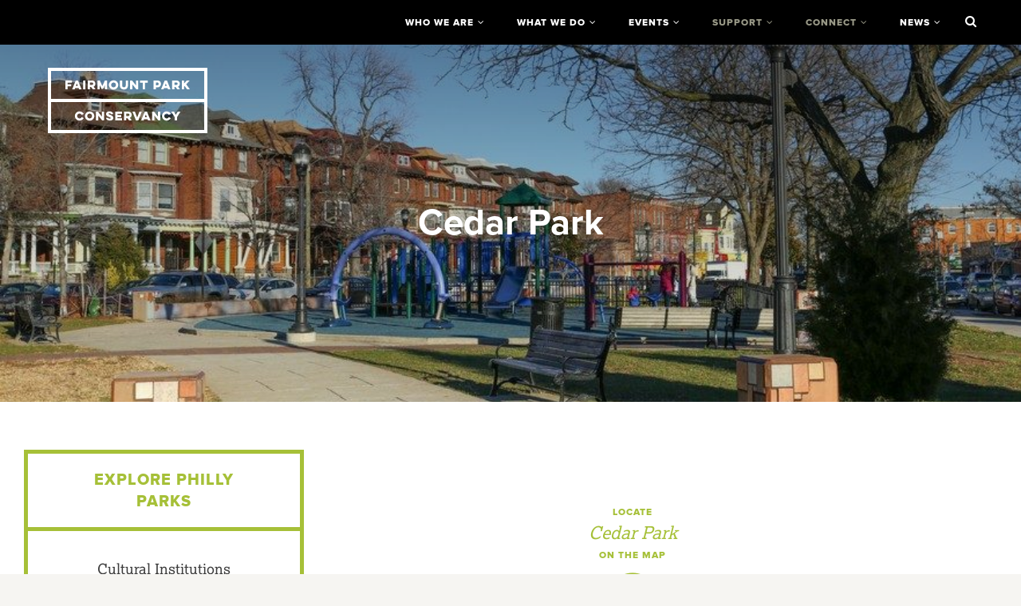

--- FILE ---
content_type: text/html; charset=UTF-8
request_url: https://myphillypark.org/explore/parks/cedar-park/
body_size: 12367
content:
<!doctype html>
<html class="no-js" lang="en-US">
<head>
  <meta charset="utf-8">
  <meta http-equiv="X-UA-Compatible" content="IE=edge">
  <meta name="viewport" content="width=device-width, initial-scale=1">
  <meta name="google-site-verification" content="bsREWTge42_lul7TXD30v1HG-gKPW-SGLgNnS5UEd3g" />

  <link rel="alternate" type="application/rss+xml" title="Fairmount Park Conservancy Feed" href="https://myphillypark.org/feed/">

  <meta name='robots' content='index, follow, max-image-preview:large, max-snippet:-1, max-video-preview:-1' />
  <script src="//use.typekit.net/ral1qte.js"></script>
  <script>try{Typekit.load();}catch(e){}</script>
  <script src="https://use.fontawesome.com/6e3b60cfd8.js"></script>

	<!-- This site is optimized with the Yoast SEO plugin v26.6 - https://yoast.com/wordpress/plugins/seo/ -->
	<title>Cedar Park &#8211; Fairmount Park Conservancy</title>
	<link rel="canonical" href="https://myphillypark.org/explore/parks/cedar-park/" />
	<meta property="og:locale" content="en_US" />
	<meta property="og:type" content="article" />
	<meta property="og:title" content="Cedar Park &#8211; Fairmount Park Conservancy" />
	<meta property="og:url" content="https://myphillypark.org/explore/parks/cedar-park/" />
	<meta property="og:site_name" content="Fairmount Park Conservancy" />
	<meta property="article:publisher" content="https://www.facebook.com/FairmountParkConservancy" />
	<meta property="article:modified_time" content="2016-06-08T16:13:10+00:00" />
	<meta property="og:image" content="https://myphillypark.org/app/uploads/2015/09/attachment.jpg" />
	<meta property="og:image:width" content="882" />
	<meta property="og:image:height" content="588" />
	<meta property="og:image:type" content="image/jpeg" />
	<meta name="twitter:card" content="summary_large_image" />
	<meta name="twitter:site" content="@myphillypark" />
	<script type="application/ld+json" class="yoast-schema-graph">{"@context":"https://schema.org","@graph":[{"@type":"WebPage","@id":"https://myphillypark.org/explore/parks/cedar-park/","url":"https://myphillypark.org/explore/parks/cedar-park/","name":"Cedar Park &#8211; Fairmount Park Conservancy","isPartOf":{"@id":"https://myphillypark.org/#website"},"primaryImageOfPage":{"@id":"https://myphillypark.org/explore/parks/cedar-park/#primaryimage"},"image":{"@id":"https://myphillypark.org/explore/parks/cedar-park/#primaryimage"},"thumbnailUrl":"https://myphillypark.org/app/uploads/2015/09/attachment.jpg","datePublished":"2015-09-22T17:12:17+00:00","dateModified":"2016-06-08T16:13:10+00:00","breadcrumb":{"@id":"https://myphillypark.org/explore/parks/cedar-park/#breadcrumb"},"inLanguage":"en-US","potentialAction":[{"@type":"ReadAction","target":["https://myphillypark.org/explore/parks/cedar-park/"]}]},{"@type":"ImageObject","inLanguage":"en-US","@id":"https://myphillypark.org/explore/parks/cedar-park/#primaryimage","url":"https://myphillypark.org/app/uploads/2015/09/attachment.jpg","contentUrl":"https://myphillypark.org/app/uploads/2015/09/attachment.jpg","width":882,"height":588},{"@type":"BreadcrumbList","@id":"https://myphillypark.org/explore/parks/cedar-park/#breadcrumb","itemListElement":[{"@type":"ListItem","position":1,"name":"Home","item":"https://myphillypark.org/"},{"@type":"ListItem","position":2,"name":"Explore Philly Parks","item":"https://myphillypark.org/explore/parks/"},{"@type":"ListItem","position":3,"name":"Cedar Park"}]},{"@type":"WebSite","@id":"https://myphillypark.org/#website","url":"https://myphillypark.org/","name":"Fairmount Park Conservancy","description":"Fairmount Park Conservancy brings parks to life.","potentialAction":[{"@type":"SearchAction","target":{"@type":"EntryPoint","urlTemplate":"https://myphillypark.org/?s={search_term_string}"},"query-input":{"@type":"PropertyValueSpecification","valueRequired":true,"valueName":"search_term_string"}}],"inLanguage":"en-US"}]}</script>
	<!-- / Yoast SEO plugin. -->


<link rel='dns-prefetch' href='//ajax.googleapis.com' />
<link rel="alternate" title="oEmbed (JSON)" type="application/json+oembed" href="https://myphillypark.org/wp-json/oembed/1.0/embed?url=https%3A%2F%2Fmyphillypark.org%2Fexplore%2Fparks%2Fcedar-park%2F" />
<link rel="alternate" title="oEmbed (XML)" type="text/xml+oembed" href="https://myphillypark.org/wp-json/oembed/1.0/embed?url=https%3A%2F%2Fmyphillypark.org%2Fexplore%2Fparks%2Fcedar-park%2F&#038;format=xml" />
<style id='wp-img-auto-sizes-contain-inline-css' type='text/css'>
img:is([sizes=auto i],[sizes^="auto," i]){contain-intrinsic-size:3000px 1500px}
/*# sourceURL=wp-img-auto-sizes-contain-inline-css */
</style>
<link rel='stylesheet' id='core-style-css' href='https://myphillypark.org/app/plugins/BL-Simple-Llama-Events/css/core.css?ver=6.9' type='text/css' media='all' />
<link rel='stylesheet' id='fix-search-replace-style-css' href='https://myphillypark.org/app/plugins/BL-Simple-Llama-Events/css/fix-search-replace.css?ver=6.9' type='text/css' media='all' />
<link rel='stylesheet' id='sbi_styles-css' href='https://myphillypark.org/app/plugins/instagram-feed/css/sbi-styles.min.css?ver=6.10.0' type='text/css' media='all' />
<style id='wp-block-library-inline-css' type='text/css'>
:root{--wp-block-synced-color:#7a00df;--wp-block-synced-color--rgb:122,0,223;--wp-bound-block-color:var(--wp-block-synced-color);--wp-editor-canvas-background:#ddd;--wp-admin-theme-color:#007cba;--wp-admin-theme-color--rgb:0,124,186;--wp-admin-theme-color-darker-10:#006ba1;--wp-admin-theme-color-darker-10--rgb:0,107,160.5;--wp-admin-theme-color-darker-20:#005a87;--wp-admin-theme-color-darker-20--rgb:0,90,135;--wp-admin-border-width-focus:2px}@media (min-resolution:192dpi){:root{--wp-admin-border-width-focus:1.5px}}.wp-element-button{cursor:pointer}:root .has-very-light-gray-background-color{background-color:#eee}:root .has-very-dark-gray-background-color{background-color:#313131}:root .has-very-light-gray-color{color:#eee}:root .has-very-dark-gray-color{color:#313131}:root .has-vivid-green-cyan-to-vivid-cyan-blue-gradient-background{background:linear-gradient(135deg,#00d084,#0693e3)}:root .has-purple-crush-gradient-background{background:linear-gradient(135deg,#34e2e4,#4721fb 50%,#ab1dfe)}:root .has-hazy-dawn-gradient-background{background:linear-gradient(135deg,#faaca8,#dad0ec)}:root .has-subdued-olive-gradient-background{background:linear-gradient(135deg,#fafae1,#67a671)}:root .has-atomic-cream-gradient-background{background:linear-gradient(135deg,#fdd79a,#004a59)}:root .has-nightshade-gradient-background{background:linear-gradient(135deg,#330968,#31cdcf)}:root .has-midnight-gradient-background{background:linear-gradient(135deg,#020381,#2874fc)}:root{--wp--preset--font-size--normal:16px;--wp--preset--font-size--huge:42px}.has-regular-font-size{font-size:1em}.has-larger-font-size{font-size:2.625em}.has-normal-font-size{font-size:var(--wp--preset--font-size--normal)}.has-huge-font-size{font-size:var(--wp--preset--font-size--huge)}.has-text-align-center{text-align:center}.has-text-align-left{text-align:left}.has-text-align-right{text-align:right}.has-fit-text{white-space:nowrap!important}#end-resizable-editor-section{display:none}.aligncenter{clear:both}.items-justified-left{justify-content:flex-start}.items-justified-center{justify-content:center}.items-justified-right{justify-content:flex-end}.items-justified-space-between{justify-content:space-between}.screen-reader-text{border:0;clip-path:inset(50%);height:1px;margin:-1px;overflow:hidden;padding:0;position:absolute;width:1px;word-wrap:normal!important}.screen-reader-text:focus{background-color:#ddd;clip-path:none;color:#444;display:block;font-size:1em;height:auto;left:5px;line-height:normal;padding:15px 23px 14px;text-decoration:none;top:5px;width:auto;z-index:100000}html :where(.has-border-color){border-style:solid}html :where([style*=border-top-color]){border-top-style:solid}html :where([style*=border-right-color]){border-right-style:solid}html :where([style*=border-bottom-color]){border-bottom-style:solid}html :where([style*=border-left-color]){border-left-style:solid}html :where([style*=border-width]){border-style:solid}html :where([style*=border-top-width]){border-top-style:solid}html :where([style*=border-right-width]){border-right-style:solid}html :where([style*=border-bottom-width]){border-bottom-style:solid}html :where([style*=border-left-width]){border-left-style:solid}html :where(img[class*=wp-image-]){height:auto;max-width:100%}:where(figure){margin:0 0 1em}html :where(.is-position-sticky){--wp-admin--admin-bar--position-offset:var(--wp-admin--admin-bar--height,0px)}@media screen and (max-width:600px){html :where(.is-position-sticky){--wp-admin--admin-bar--position-offset:0px}}

/*# sourceURL=wp-block-library-inline-css */
</style><style id='global-styles-inline-css' type='text/css'>
:root{--wp--preset--aspect-ratio--square: 1;--wp--preset--aspect-ratio--4-3: 4/3;--wp--preset--aspect-ratio--3-4: 3/4;--wp--preset--aspect-ratio--3-2: 3/2;--wp--preset--aspect-ratio--2-3: 2/3;--wp--preset--aspect-ratio--16-9: 16/9;--wp--preset--aspect-ratio--9-16: 9/16;--wp--preset--color--black: #000000;--wp--preset--color--cyan-bluish-gray: #abb8c3;--wp--preset--color--white: #ffffff;--wp--preset--color--pale-pink: #f78da7;--wp--preset--color--vivid-red: #cf2e2e;--wp--preset--color--luminous-vivid-orange: #ff6900;--wp--preset--color--luminous-vivid-amber: #fcb900;--wp--preset--color--light-green-cyan: #7bdcb5;--wp--preset--color--vivid-green-cyan: #00d084;--wp--preset--color--pale-cyan-blue: #8ed1fc;--wp--preset--color--vivid-cyan-blue: #0693e3;--wp--preset--color--vivid-purple: #9b51e0;--wp--preset--gradient--vivid-cyan-blue-to-vivid-purple: linear-gradient(135deg,rgb(6,147,227) 0%,rgb(155,81,224) 100%);--wp--preset--gradient--light-green-cyan-to-vivid-green-cyan: linear-gradient(135deg,rgb(122,220,180) 0%,rgb(0,208,130) 100%);--wp--preset--gradient--luminous-vivid-amber-to-luminous-vivid-orange: linear-gradient(135deg,rgb(252,185,0) 0%,rgb(255,105,0) 100%);--wp--preset--gradient--luminous-vivid-orange-to-vivid-red: linear-gradient(135deg,rgb(255,105,0) 0%,rgb(207,46,46) 100%);--wp--preset--gradient--very-light-gray-to-cyan-bluish-gray: linear-gradient(135deg,rgb(238,238,238) 0%,rgb(169,184,195) 100%);--wp--preset--gradient--cool-to-warm-spectrum: linear-gradient(135deg,rgb(74,234,220) 0%,rgb(151,120,209) 20%,rgb(207,42,186) 40%,rgb(238,44,130) 60%,rgb(251,105,98) 80%,rgb(254,248,76) 100%);--wp--preset--gradient--blush-light-purple: linear-gradient(135deg,rgb(255,206,236) 0%,rgb(152,150,240) 100%);--wp--preset--gradient--blush-bordeaux: linear-gradient(135deg,rgb(254,205,165) 0%,rgb(254,45,45) 50%,rgb(107,0,62) 100%);--wp--preset--gradient--luminous-dusk: linear-gradient(135deg,rgb(255,203,112) 0%,rgb(199,81,192) 50%,rgb(65,88,208) 100%);--wp--preset--gradient--pale-ocean: linear-gradient(135deg,rgb(255,245,203) 0%,rgb(182,227,212) 50%,rgb(51,167,181) 100%);--wp--preset--gradient--electric-grass: linear-gradient(135deg,rgb(202,248,128) 0%,rgb(113,206,126) 100%);--wp--preset--gradient--midnight: linear-gradient(135deg,rgb(2,3,129) 0%,rgb(40,116,252) 100%);--wp--preset--font-size--small: 13px;--wp--preset--font-size--medium: 20px;--wp--preset--font-size--large: 36px;--wp--preset--font-size--x-large: 42px;--wp--preset--spacing--20: 0.44rem;--wp--preset--spacing--30: 0.67rem;--wp--preset--spacing--40: 1rem;--wp--preset--spacing--50: 1.5rem;--wp--preset--spacing--60: 2.25rem;--wp--preset--spacing--70: 3.38rem;--wp--preset--spacing--80: 5.06rem;--wp--preset--shadow--natural: 6px 6px 9px rgba(0, 0, 0, 0.2);--wp--preset--shadow--deep: 12px 12px 50px rgba(0, 0, 0, 0.4);--wp--preset--shadow--sharp: 6px 6px 0px rgba(0, 0, 0, 0.2);--wp--preset--shadow--outlined: 6px 6px 0px -3px rgb(255, 255, 255), 6px 6px rgb(0, 0, 0);--wp--preset--shadow--crisp: 6px 6px 0px rgb(0, 0, 0);}:where(.is-layout-flex){gap: 0.5em;}:where(.is-layout-grid){gap: 0.5em;}body .is-layout-flex{display: flex;}.is-layout-flex{flex-wrap: wrap;align-items: center;}.is-layout-flex > :is(*, div){margin: 0;}body .is-layout-grid{display: grid;}.is-layout-grid > :is(*, div){margin: 0;}:where(.wp-block-columns.is-layout-flex){gap: 2em;}:where(.wp-block-columns.is-layout-grid){gap: 2em;}:where(.wp-block-post-template.is-layout-flex){gap: 1.25em;}:where(.wp-block-post-template.is-layout-grid){gap: 1.25em;}.has-black-color{color: var(--wp--preset--color--black) !important;}.has-cyan-bluish-gray-color{color: var(--wp--preset--color--cyan-bluish-gray) !important;}.has-white-color{color: var(--wp--preset--color--white) !important;}.has-pale-pink-color{color: var(--wp--preset--color--pale-pink) !important;}.has-vivid-red-color{color: var(--wp--preset--color--vivid-red) !important;}.has-luminous-vivid-orange-color{color: var(--wp--preset--color--luminous-vivid-orange) !important;}.has-luminous-vivid-amber-color{color: var(--wp--preset--color--luminous-vivid-amber) !important;}.has-light-green-cyan-color{color: var(--wp--preset--color--light-green-cyan) !important;}.has-vivid-green-cyan-color{color: var(--wp--preset--color--vivid-green-cyan) !important;}.has-pale-cyan-blue-color{color: var(--wp--preset--color--pale-cyan-blue) !important;}.has-vivid-cyan-blue-color{color: var(--wp--preset--color--vivid-cyan-blue) !important;}.has-vivid-purple-color{color: var(--wp--preset--color--vivid-purple) !important;}.has-black-background-color{background-color: var(--wp--preset--color--black) !important;}.has-cyan-bluish-gray-background-color{background-color: var(--wp--preset--color--cyan-bluish-gray) !important;}.has-white-background-color{background-color: var(--wp--preset--color--white) !important;}.has-pale-pink-background-color{background-color: var(--wp--preset--color--pale-pink) !important;}.has-vivid-red-background-color{background-color: var(--wp--preset--color--vivid-red) !important;}.has-luminous-vivid-orange-background-color{background-color: var(--wp--preset--color--luminous-vivid-orange) !important;}.has-luminous-vivid-amber-background-color{background-color: var(--wp--preset--color--luminous-vivid-amber) !important;}.has-light-green-cyan-background-color{background-color: var(--wp--preset--color--light-green-cyan) !important;}.has-vivid-green-cyan-background-color{background-color: var(--wp--preset--color--vivid-green-cyan) !important;}.has-pale-cyan-blue-background-color{background-color: var(--wp--preset--color--pale-cyan-blue) !important;}.has-vivid-cyan-blue-background-color{background-color: var(--wp--preset--color--vivid-cyan-blue) !important;}.has-vivid-purple-background-color{background-color: var(--wp--preset--color--vivid-purple) !important;}.has-black-border-color{border-color: var(--wp--preset--color--black) !important;}.has-cyan-bluish-gray-border-color{border-color: var(--wp--preset--color--cyan-bluish-gray) !important;}.has-white-border-color{border-color: var(--wp--preset--color--white) !important;}.has-pale-pink-border-color{border-color: var(--wp--preset--color--pale-pink) !important;}.has-vivid-red-border-color{border-color: var(--wp--preset--color--vivid-red) !important;}.has-luminous-vivid-orange-border-color{border-color: var(--wp--preset--color--luminous-vivid-orange) !important;}.has-luminous-vivid-amber-border-color{border-color: var(--wp--preset--color--luminous-vivid-amber) !important;}.has-light-green-cyan-border-color{border-color: var(--wp--preset--color--light-green-cyan) !important;}.has-vivid-green-cyan-border-color{border-color: var(--wp--preset--color--vivid-green-cyan) !important;}.has-pale-cyan-blue-border-color{border-color: var(--wp--preset--color--pale-cyan-blue) !important;}.has-vivid-cyan-blue-border-color{border-color: var(--wp--preset--color--vivid-cyan-blue) !important;}.has-vivid-purple-border-color{border-color: var(--wp--preset--color--vivid-purple) !important;}.has-vivid-cyan-blue-to-vivid-purple-gradient-background{background: var(--wp--preset--gradient--vivid-cyan-blue-to-vivid-purple) !important;}.has-light-green-cyan-to-vivid-green-cyan-gradient-background{background: var(--wp--preset--gradient--light-green-cyan-to-vivid-green-cyan) !important;}.has-luminous-vivid-amber-to-luminous-vivid-orange-gradient-background{background: var(--wp--preset--gradient--luminous-vivid-amber-to-luminous-vivid-orange) !important;}.has-luminous-vivid-orange-to-vivid-red-gradient-background{background: var(--wp--preset--gradient--luminous-vivid-orange-to-vivid-red) !important;}.has-very-light-gray-to-cyan-bluish-gray-gradient-background{background: var(--wp--preset--gradient--very-light-gray-to-cyan-bluish-gray) !important;}.has-cool-to-warm-spectrum-gradient-background{background: var(--wp--preset--gradient--cool-to-warm-spectrum) !important;}.has-blush-light-purple-gradient-background{background: var(--wp--preset--gradient--blush-light-purple) !important;}.has-blush-bordeaux-gradient-background{background: var(--wp--preset--gradient--blush-bordeaux) !important;}.has-luminous-dusk-gradient-background{background: var(--wp--preset--gradient--luminous-dusk) !important;}.has-pale-ocean-gradient-background{background: var(--wp--preset--gradient--pale-ocean) !important;}.has-electric-grass-gradient-background{background: var(--wp--preset--gradient--electric-grass) !important;}.has-midnight-gradient-background{background: var(--wp--preset--gradient--midnight) !important;}.has-small-font-size{font-size: var(--wp--preset--font-size--small) !important;}.has-medium-font-size{font-size: var(--wp--preset--font-size--medium) !important;}.has-large-font-size{font-size: var(--wp--preset--font-size--large) !important;}.has-x-large-font-size{font-size: var(--wp--preset--font-size--x-large) !important;}
/*# sourceURL=global-styles-inline-css */
</style>

<style id='classic-theme-styles-inline-css' type='text/css'>
/*! This file is auto-generated */
.wp-block-button__link{color:#fff;background-color:#32373c;border-radius:9999px;box-shadow:none;text-decoration:none;padding:calc(.667em + 2px) calc(1.333em + 2px);font-size:1.125em}.wp-block-file__button{background:#32373c;color:#fff;text-decoration:none}
/*# sourceURL=/wp-includes/css/classic-themes.min.css */
</style>
<link rel='stylesheet' id='fontawasome-fonts-css' href='https://myphillypark.org/app/plugins/beforeafter_addon//vc_elements/css/extra/font-awesome.min.css?ver=6.9' type='text/css' media='all' />
<link rel='stylesheet' id='twenty20-css' href='https://myphillypark.org/app/plugins/twenty20/assets/css/twenty20.css?ver=2.0.4' type='text/css' media='all' />
<link rel='stylesheet' id='search-filter-plugin-styles-css' href='https://myphillypark.org/app/plugins/search-filter-pro/public/assets/css/search-filter.min.css?ver=2.5.21' type='text/css' media='all' />
<link rel='stylesheet' id='sage_css-css' href='https://myphillypark.org/app/themes/fpc/dist/styles/main-a288e4d7ac.css' type='text/css' media='all' />
<script type="text/javascript" src="https://myphillypark.org/app/plugins/BL-Simple-Llama-Events/js/jquery.matchHeight-min.js?ver=1.1" id="match-height-js" defer="defer" data-wp-strategy="defer"></script>
<script type="text/javascript" src="//ajax.googleapis.com/ajax/libs/jquery/1.11.1/jquery.min.js" id="jquery-js"></script>
<script>window.jQuery || document.write('<script src="https://myphillypark.org/app/themes/fpc/dist/scripts/jquery.js"><\/script>')</script>
<script type="text/javascript" src="https://myphillypark.org/app/plugins/beforeafter_addon//vc_elements/js/extra/jquery.waypoints.js?ver=6.9" id="waypoints-js-js"></script>
<script type="text/javascript" src="https://myphillypark.org/app/plugins/beforeafter_addon//vc_elements/js/extra/vivus.min.js?ver=6.9" id="vivus_js-js"></script>
<script type="text/javascript" src="https://myphillypark.org/app/plugins/beforeafter_addon//vc_elements/js/main/beforeafter-custom.js?ver=1.1.0" id="beforeafter-custom-js"></script>
<script type="text/javascript" id="search-filter-plugin-build-js-extra">
/* <![CDATA[ */
var SF_LDATA = {"ajax_url":"https://myphillypark.org/wp/wp-admin/admin-ajax.php","home_url":"https://myphillypark.org/","extensions":[]};
//# sourceURL=search-filter-plugin-build-js-extra
/* ]]> */
</script>
<script type="text/javascript" src="https://myphillypark.org/app/plugins/search-filter-pro/public/assets/js/search-filter-build.min.js?ver=2.5.21" id="search-filter-plugin-build-js"></script>
<script type="text/javascript" src="https://myphillypark.org/app/plugins/search-filter-pro/public/assets/js/chosen.jquery.min.js?ver=2.5.21" id="search-filter-plugin-chosen-js"></script>
<script type="text/javascript" src="https://myphillypark.org/app/themes/fpc/dist/scripts/modernizr-2cd3c0e884.js" id="modernizr-js"></script>
<script></script><link rel="https://api.w.org/" href="https://myphillypark.org/wp-json/" /><link rel="EditURI" type="application/rsd+xml" title="RSD" href="https://myphillypark.org/wp/xmlrpc.php?rsd" />
<meta name="generator" content="WordPress 6.9" />
<link rel='shortlink' href='https://myphillypark.org/?p=2381' />
<!-- Google Tag Manager -->
<script>(function(w,d,s,l,i){w[l]=w[l]||[];w[l].push({'gtm.start':
new Date().getTime(),event:'gtm.js'});var f=d.getElementsByTagName(s)[0],
j=d.createElement(s),dl=l!='dataLayer'?'&l='+l:'';j.async=true;j.src=
'https://www.googletagmanager.com/gtm.js?id='+i+dl;f.parentNode.insertBefore(j,f);
})(window,document,'script','dataLayer','GTM-WLVG68Z');</script>
<!-- End Google Tag Manager --><script type="text/javascript">
	window._se_plugin_version = '8.1.9';
</script>
<style type="text/css">.recentcomments a{display:inline !important;padding:0 !important;margin:0 !important;}</style><meta name="generator" content="Powered by WPBakery Page Builder - drag and drop page builder for WordPress."/>
<script src=https://sky.blackbaudcdn.net/static/og-web-loader/1/main.js data-envid="p-vhMaQsPzqk2A1xQP2UbvUg"></script><!-- Hotjar Tracking Code for MyPhillyPark -->
<script>
    (function(h,o,t,j,a,r){
        h.hj=h.hj||function(){(h.hj.q=h.hj.q||[]).push(arguments)};
        h._hjSettings={hjid:3632496,hjsv:6};
        a=o.getElementsByTagName('head')[0];
        r=o.createElement('script');r.async=1;
        r.src=t+h._hjSettings.hjid+j+h._hjSettings.hjsv;
        a.appendChild(r);
    })(window,document,'https://static.hotjar.com/c/hotjar-','.js?sv=');
</script><link rel="icon" href="https://myphillypark.org/app/uploads/2020/07/cropped-FPC_We_Love_Philly_Parks_greentone-32x32.jpg" sizes="32x32" />
<link rel="icon" href="https://myphillypark.org/app/uploads/2020/07/cropped-FPC_We_Love_Philly_Parks_greentone-192x192.jpg" sizes="192x192" />
<link rel="apple-touch-icon" href="https://myphillypark.org/app/uploads/2020/07/cropped-FPC_We_Love_Philly_Parks_greentone-180x180.jpg" />
<meta name="msapplication-TileImage" content="https://myphillypark.org/app/uploads/2020/07/cropped-FPC_We_Love_Philly_Parks_greentone-270x270.jpg" />
<noscript><style> .wpb_animate_when_almost_visible { opacity: 1; }</style></noscript></head>


<body class="wp-singular map_points-template-default single single-map_points postid-2381 wp-theme-fpc sidebar-primary wpb-js-composer js-comp-ver-8.7.2 vc_responsive">

<div id="site-loader" class="cover"><div class="spin-loader" aria-hidden="true"><i class="fa fa-spin fa-refresh"></i></div></div>
<!--[if lt IE 8]>
  <div class="alert alert-warning">
    You are using an <strong>outdated</strong> browser. Please <a href="http://browsehappy.com/">upgrade your browser</a> to improve your experience.  </div>
<![endif]-->

  
<div class="header-corrector">
  <div class="flex-container">
    <a id="large-logo" href="https://myphillypark.org/" class="brand-logo">
      <svg version="1.1" xmlns="http://www.w3.org/2000/svg" x="0" y="0" viewBox="0 0 224.6 92.2" enable-background="new 0 0 224.6 92.2" xml:space="preserve"><g><path d="M24.6 17.9h9.3V21h-6.1v2.2h5.1v2.9h-5.1v4.3h-3.2V17.9zM42.4 17.9l5 12.5H44l-.7-1.8h-4.9l-.7 1.8h-3.5l5.1-12.5h3.1zM40.8 22l-1.4 3.7h2.7L40.8 22zM52.9 17.9v12.5h-3.2V17.9h3.2zM62.2 17.9c3.2 0 4.7 2.1 4.7 4.6 0 1.7-.8 3.4-2.5 4.1l2.7 3.8h-3.8l-2.4-3.3h-1.6v3.3h-3.2V17.9h6.1zm-2.9 2.9v3.3H62c1.3 0 1.8-.8 1.8-1.6 0-1-.5-1.7-1.8-1.7h-2.7zM69.9 30.4V17.9h3.2l3.6 7.9 3.6-7.9h3.2v12.5h-3.2v-5.9l-2.6 5.4h-2.1L73 24.5v5.9h-3.1zM92.5 17.7c3.6 0 6.6 2.9 6.6 6.5s-3 6.5-6.6 6.5c-3.6 0-6.6-2.9-6.6-6.5s3-6.5 6.6-6.5zm0 9.9c1.9 0 3.4-1.5 3.4-3.4s-1.5-3.4-3.4-3.4-3.4 1.5-3.4 3.4 1.5 3.4 3.4 3.4zM112.8 17.9v7c0 3.2-2 5.7-5.7 5.7s-5.7-2.5-5.7-5.7v-7h3.2v6.8c0 1.8.9 2.8 2.5 2.8 1.7 0 2.6-1 2.6-2.8v-6.8h3.1zM115.8 30.4V17.9h2.7l5.6 7v-7h3.2v12.5h-2.7l-5.6-7v7h-3.2zM129.7 17.9h11V21h-3.9v9.4h-3.2V21h-3.9v-3.1zM148.9 17.9h5.5c3.3 0 4.9 2.3 4.9 4.8 0 2.6-1.6 4.9-4.9 4.9h-2.3v2.8h-3.2V17.9zm3.2 2.9v3.8h2.1c1.3 0 1.8-.8 1.8-1.9 0-1-.5-1.9-1.8-1.9h-2.1zM167.7 17.9l5 12.5h-3.5l-.7-1.8h-4.9l-.7 1.8h-3.5l5.1-12.5h3.2zm-1.6 4.1l-1.4 3.7h2.7l-1.3-3.7zM181.1 17.9c3.2 0 4.7 2.1 4.7 4.6 0 1.7-.8 3.4-2.5 4.1l2.7 3.8h-3.8l-2.4-3.3h-1.6v3.3H175V17.9h6.1zm-2.9 2.9v3.3h2.7c1.3 0 1.8-.8 1.8-1.6 0-1-.5-1.7-1.8-1.7h-2.7zM188.5 17.9h3.2v4.3l3.9-4.3h4.1l-4.9 5.4 5.2 7.1h-4l-3.4-4.7-.8.9v3.8h-3.2V17.9z"/></g><g><path d="M50.5 70.9c-1.1 2.1-3.3 3.6-5.9 3.6-3.6 0-6.6-2.9-6.6-6.5s3-6.5 6.6-6.5c2.6 0 4.8 1.5 5.9 3.6l-2.9 1.3c-.6-1.1-1.7-1.8-3-1.8-1.9 0-3.4 1.5-3.4 3.4s1.5 3.4 3.4 3.4c1.3 0 2.4-.7 3-1.8l2.9 1.3zM58.8 61.6c3.6 0 6.6 2.9 6.6 6.5s-3 6.5-6.6 6.5c-3.6 0-6.6-2.9-6.6-6.5s3-6.5 6.6-6.5zm0 9.8c1.9 0 3.4-1.5 3.4-3.4s-1.5-3.4-3.4-3.4-3.4 1.5-3.4 3.4 1.5 3.4 3.4 3.4zM67.7 74.3V61.8h2.7l5.6 7v-7h3.2v12.5h-2.7l-5.6-7v7h-3.2zM84.9 70.5c0 .6.7 1.2 2.1 1.2 1.2 0 1.6-.4 1.6-.8 0-.5-.6-.8-2.1-1.4-2-.7-4.6-1.6-4.6-4.2 0-2.4 2-3.9 4.9-3.9 2.9 0 5.1 1.6 5.1 4v.2h-3.1v-.1c0-.6-.6-1.3-1.9-1.3-1.1 0-1.5.4-1.5.8 0 .5.6.8 2.1 1.3 1.7.6 4.7 1.6 4.7 4.4 0 2.4-2.1 3.7-5 3.7-3 0-5.3-1.4-5.3-3.8v-.1h3zM94.8 61.8h9.6v3.1H98v1.8h5.2v2.9H98v1.6h6.4v3.1h-9.6V61.8zM113.3 61.8c3.2 0 4.7 2.1 4.7 4.6 0 1.7-.8 3.4-2.5 4.1l2.7 3.8h-3.8L112 71h-1.6v3.3h-3.2V61.8h6.1zm-2.9 2.9V68h2.7c1.3 0 1.8-.8 1.8-1.6 0-1-.5-1.7-1.8-1.7h-2.7zM124.1 74.3l-5-12.5h3.5l3.1 8.4 3.2-8.4h3.5l-5.1 12.5h-3.2zM139.6 61.8l5 12.5h-3.5l-.7-1.8h-4.9l-.7 1.8h-3.5l5.1-12.5h3.2zm-1.6 4.1l-1.4 3.7h2.7l-1.3-3.7zM146.8 74.3V61.8h2.7l5.6 7v-7h3.2v12.5h-2.7l-5.6-7v7h-3.2zM173.2 70.9c-1.1 2.1-3.3 3.6-5.9 3.6-3.6 0-6.6-2.9-6.6-6.5s3-6.5 6.6-6.5c2.6 0 4.8 1.5 5.9 3.6l-2.9 1.3c-.6-1.1-1.7-1.8-3-1.8-1.9 0-3.4 1.5-3.4 3.4s1.5 3.4 3.4 3.4c1.3 0 2.4-.7 3-1.8l2.9 1.3zM180.1 66.3l2.8-4.5h3.8l-4.9 7.9v4.6h-3.2v-4.6l-4.9-7.9h3.8l2.6 4.5z"/></g><path d="M0 0v92.2h224.6V0H0zm220.1 4.5v39.4H4.5V4.5h215.6zM4.5 87.7V48.3h215.6v39.4H4.5z"/></svg>    </a>
  </div>
</div>

<header class="site-header" role="banner">
  <nav class="navigation" role="navigation" tabindex="-1">
    <div class="flex-container">
      <a href="https://myphillypark.org/" id="small-logo" class="brand-logo">
        <svg version="1.1" xmlns="http://www.w3.org/2000/svg" x="0" y="0" viewBox="0 0 224.6 92.2" enable-background="new 0 0 224.6 92.2" xml:space="preserve"><g><path d="M24.6 17.9h9.3V21h-6.1v2.2h5.1v2.9h-5.1v4.3h-3.2V17.9zM42.4 17.9l5 12.5H44l-.7-1.8h-4.9l-.7 1.8h-3.5l5.1-12.5h3.1zM40.8 22l-1.4 3.7h2.7L40.8 22zM52.9 17.9v12.5h-3.2V17.9h3.2zM62.2 17.9c3.2 0 4.7 2.1 4.7 4.6 0 1.7-.8 3.4-2.5 4.1l2.7 3.8h-3.8l-2.4-3.3h-1.6v3.3h-3.2V17.9h6.1zm-2.9 2.9v3.3H62c1.3 0 1.8-.8 1.8-1.6 0-1-.5-1.7-1.8-1.7h-2.7zM69.9 30.4V17.9h3.2l3.6 7.9 3.6-7.9h3.2v12.5h-3.2v-5.9l-2.6 5.4h-2.1L73 24.5v5.9h-3.1zM92.5 17.7c3.6 0 6.6 2.9 6.6 6.5s-3 6.5-6.6 6.5c-3.6 0-6.6-2.9-6.6-6.5s3-6.5 6.6-6.5zm0 9.9c1.9 0 3.4-1.5 3.4-3.4s-1.5-3.4-3.4-3.4-3.4 1.5-3.4 3.4 1.5 3.4 3.4 3.4zM112.8 17.9v7c0 3.2-2 5.7-5.7 5.7s-5.7-2.5-5.7-5.7v-7h3.2v6.8c0 1.8.9 2.8 2.5 2.8 1.7 0 2.6-1 2.6-2.8v-6.8h3.1zM115.8 30.4V17.9h2.7l5.6 7v-7h3.2v12.5h-2.7l-5.6-7v7h-3.2zM129.7 17.9h11V21h-3.9v9.4h-3.2V21h-3.9v-3.1zM148.9 17.9h5.5c3.3 0 4.9 2.3 4.9 4.8 0 2.6-1.6 4.9-4.9 4.9h-2.3v2.8h-3.2V17.9zm3.2 2.9v3.8h2.1c1.3 0 1.8-.8 1.8-1.9 0-1-.5-1.9-1.8-1.9h-2.1zM167.7 17.9l5 12.5h-3.5l-.7-1.8h-4.9l-.7 1.8h-3.5l5.1-12.5h3.2zm-1.6 4.1l-1.4 3.7h2.7l-1.3-3.7zM181.1 17.9c3.2 0 4.7 2.1 4.7 4.6 0 1.7-.8 3.4-2.5 4.1l2.7 3.8h-3.8l-2.4-3.3h-1.6v3.3H175V17.9h6.1zm-2.9 2.9v3.3h2.7c1.3 0 1.8-.8 1.8-1.6 0-1-.5-1.7-1.8-1.7h-2.7zM188.5 17.9h3.2v4.3l3.9-4.3h4.1l-4.9 5.4 5.2 7.1h-4l-3.4-4.7-.8.9v3.8h-3.2V17.9z"/></g><g><path d="M50.5 70.9c-1.1 2.1-3.3 3.6-5.9 3.6-3.6 0-6.6-2.9-6.6-6.5s3-6.5 6.6-6.5c2.6 0 4.8 1.5 5.9 3.6l-2.9 1.3c-.6-1.1-1.7-1.8-3-1.8-1.9 0-3.4 1.5-3.4 3.4s1.5 3.4 3.4 3.4c1.3 0 2.4-.7 3-1.8l2.9 1.3zM58.8 61.6c3.6 0 6.6 2.9 6.6 6.5s-3 6.5-6.6 6.5c-3.6 0-6.6-2.9-6.6-6.5s3-6.5 6.6-6.5zm0 9.8c1.9 0 3.4-1.5 3.4-3.4s-1.5-3.4-3.4-3.4-3.4 1.5-3.4 3.4 1.5 3.4 3.4 3.4zM67.7 74.3V61.8h2.7l5.6 7v-7h3.2v12.5h-2.7l-5.6-7v7h-3.2zM84.9 70.5c0 .6.7 1.2 2.1 1.2 1.2 0 1.6-.4 1.6-.8 0-.5-.6-.8-2.1-1.4-2-.7-4.6-1.6-4.6-4.2 0-2.4 2-3.9 4.9-3.9 2.9 0 5.1 1.6 5.1 4v.2h-3.1v-.1c0-.6-.6-1.3-1.9-1.3-1.1 0-1.5.4-1.5.8 0 .5.6.8 2.1 1.3 1.7.6 4.7 1.6 4.7 4.4 0 2.4-2.1 3.7-5 3.7-3 0-5.3-1.4-5.3-3.8v-.1h3zM94.8 61.8h9.6v3.1H98v1.8h5.2v2.9H98v1.6h6.4v3.1h-9.6V61.8zM113.3 61.8c3.2 0 4.7 2.1 4.7 4.6 0 1.7-.8 3.4-2.5 4.1l2.7 3.8h-3.8L112 71h-1.6v3.3h-3.2V61.8h6.1zm-2.9 2.9V68h2.7c1.3 0 1.8-.8 1.8-1.6 0-1-.5-1.7-1.8-1.7h-2.7zM124.1 74.3l-5-12.5h3.5l3.1 8.4 3.2-8.4h3.5l-5.1 12.5h-3.2zM139.6 61.8l5 12.5h-3.5l-.7-1.8h-4.9l-.7 1.8h-3.5l5.1-12.5h3.2zm-1.6 4.1l-1.4 3.7h2.7l-1.3-3.7zM146.8 74.3V61.8h2.7l5.6 7v-7h3.2v12.5h-2.7l-5.6-7v7h-3.2zM173.2 70.9c-1.1 2.1-3.3 3.6-5.9 3.6-3.6 0-6.6-2.9-6.6-6.5s3-6.5 6.6-6.5c2.6 0 4.8 1.5 5.9 3.6l-2.9 1.3c-.6-1.1-1.7-1.8-3-1.8-1.9 0-3.4 1.5-3.4 3.4s1.5 3.4 3.4 3.4c1.3 0 2.4-.7 3-1.8l2.9 1.3zM180.1 66.3l2.8-4.5h3.8l-4.9 7.9v4.6h-3.2v-4.6l-4.9-7.9h3.8l2.6 4.5z"/></g><path d="M0 0v92.2h224.6V0H0zm220.1 4.5v39.4H4.5V4.5h215.6zM4.5 87.7V48.3h215.6v39.4H4.5z"/></svg>      </a>
      <ul class="navigation-menu"><div class="mobile-menu-spacer" aria-hidden="true"></div><li class="menu-item menu-item-type-post_type menu-item-object-page menu-item-has-children menu-item-160"><a href="https://myphillypark.org/who-we-are/">Who We Are</a>
<ul class="sub-menu">
	<li class="menu-item menu-item-type-post_type menu-item-object-page menu-item-163"><a href="https://myphillypark.org/who-we-are/about-us/">About Us</a></li>
	<li class="menu-item menu-item-type-post_type menu-item-object-page menu-item-166"><a href="https://myphillypark.org/who-we-are/history/">History</a></li>
	<li class="menu-item menu-item-type-post_type menu-item-object-page menu-item-161"><a href="https://myphillypark.org/who-we-are/partnerships/">Partnerships</a></li>
	<li class="menu-item menu-item-type-post_type menu-item-object-page menu-item-162"><a href="https://myphillypark.org/who-we-are/staff/">Staff</a></li>
	<li class="menu-item menu-item-type-post_type menu-item-object-page menu-item-164"><a href="https://myphillypark.org/who-we-are/board-of-directors/">Board of Directors</a></li>
	<li class="menu-item menu-item-type-post_type menu-item-object-page menu-item-168"><a href="https://myphillypark.org/who-we-are/parks_faq/">Parks FAQ</a></li>
	<li class="menu-item menu-item-type-post_type menu-item-object-page menu-item-169"><a href="https://myphillypark.org/who-we-are/opportunities/">Opportunities</a></li>
	<li class="menu-item menu-item-type-post_type menu-item-object-page menu-item-167"><a href="https://myphillypark.org/who-we-are/awards-recognitions/">Awards &#038; Recognitions</a></li>
</ul>
</li>
<li class="menu-item menu-item-type-post_type menu-item-object-page menu-item-has-children menu-item-170"><a href="https://myphillypark.org/what-we-do/">What We Do</a>
<ul class="sub-menu">
	<li class="menu-item menu-item-type-post_type menu-item-object-page menu-item-174"><a href="https://myphillypark.org/what-we-do/projects/">Projects</a></li>
	<li class="menu-item menu-item-type-post_type menu-item-object-page menu-item-172"><a href="https://myphillypark.org/what-we-do/programs/">Programs</a></li>
	<li class="menu-item menu-item-type-post_type menu-item-object-page menu-item-173"><a href="https://myphillypark.org/what-we-do/architectural-conservation/">Architectural Conservation Services</a></li>
	<li class="menu-item menu-item-type-post_type menu-item-object-page menu-item-175"><a href="https://myphillypark.org/what-we-do/leasing-concession/">Leasing &#038; Concessions</a></li>
</ul>
</li>
<li class="menu-item menu-item-type-custom menu-item-object-custom menu-item-has-children menu-item-28687"><a href="https://myphillypark.org/events/calendar/">Events</a>
<ul class="sub-menu">
	<li class="menu-item menu-item-type-post_type menu-item-object-page menu-item-35711"><a href="https://myphillypark.org/events/calendar/">Events Calendar</a></li>
	<li class="menu-item menu-item-type-post_type menu-item-object-page menu-item-179"><a href="https://myphillypark.org/events/photo-gallery/">Photo Galleries</a></li>
</ul>
</li>
<li class="secondary menu-item menu-item-type-post_type menu-item-object-page menu-item-has-children menu-item-181"><a href="https://myphillypark.org/support/">Support</a>
<ul class="sub-menu">
	<li class="menu-item menu-item-type-custom menu-item-object-custom menu-item-38518"><a href="https://www.fairplayphilly.org/">Fair Play Campaign</a></li>
	<li class="menu-item menu-item-type-custom menu-item-object-custom menu-item-25390"><a href="https://myphillypark.org/support/donate/">Donate</a></li>
	<li class="menu-item menu-item-type-post_type menu-item-object-page menu-item-185"><a href="https://myphillypark.org/support/volunteer/">Volunteer</a></li>
	<li class="menu-item menu-item-type-post_type menu-item-object-page menu-item-35833"><a href="https://myphillypark.org/boathouse-row-lights/">Boathouse Row Lights</a></li>
	<li class="menu-item menu-item-type-post_type menu-item-object-page menu-item-34069"><a href="https://myphillypark.org/support/park-legacy-program/">Park Legacy Program</a></li>
	<li class="menu-item menu-item-type-post_type menu-item-object-page menu-item-184"><a href="https://myphillypark.org/support/run-for-the-park/">Run for Parks</a></li>
	<li class="menu-item menu-item-type-post_type menu-item-object-page menu-item-1087"><a href="https://myphillypark.org/support/institutional-support/">Institutional Support</a></li>
	<li class="menu-item menu-item-type-custom menu-item-object-custom menu-item-27646"><a href="https://www.bonfire.com/store/fairmount-park-conservancy/">Shop</a></li>
</ul>
</li>
<li class="secondary menu-item menu-item-type-post_type menu-item-object-page menu-item-has-children menu-item-157"><a href="https://myphillypark.org/connect/">Connect</a>
<ul class="sub-menu">
	<li class="menu-item menu-item-type-post_type menu-item-object-page menu-item-158"><a href="https://myphillypark.org/connect/contact-us/">Contact Us</a></li>
	<li class="menu-item menu-item-type-post_type menu-item-object-page menu-item-159"><a href="https://myphillypark.org/connect/newsletter-sign-up/">Newsletter Sign-Up</a></li>
</ul>
</li>
<li class="menu-item menu-item-type-post_type menu-item-object-page menu-item-has-children menu-item-22153"><a href="https://myphillypark.org/news/">News</a>
<ul class="sub-menu">
	<li class="menu-item menu-item-type-post_type menu-item-object-page current_page_parent menu-item-19697"><a href="https://myphillypark.org/explore/my-philly-park-blog/">My Philly Park Blog</a></li>
	<li class="menu-item menu-item-type-post_type menu-item-object-page menu-item-29874"><a href="https://myphillypark.org/news/in-the-news/">In the News</a></li>
</ul>
</li>
<li class="menu-search"><a id="search-toggle" class="search-nav-icon search-toggle" href="#"><i class="fa fa-search"></i></a></li></ul>    </div>
    <div id="hidden-search-wrapper" class="hidden-search">
      <form role="search" method="get" class="search-form form-inline" action="https://myphillypark.org/">
  <label class="sr-only">Search for:</label>
  <div class="input-group">
    <input type="search" value="" name="s" class="search-field form-control" placeholder="Search" required>
    <span class="input-group-btn">
      <button type="submit" class="search-submit"><i class="fa fa-search"></i></button>
    </span>
    <span class="input-group-btn input-btn-alt">
      <button class="hidden-search-close search-toggle"><i class="fa fa-times"></i></button>
    </span>
  </div>
</form>
    </div>
  </nav>
  <div id="header-menu-toggle-wrapper" class="header-menu-toggle-wrapper">
    <a href="#" id="header-menu-toggle" class="header-menu-toggle">
      <svg version="1.1" xmlns="http://www.w3.org/2000/svg" xmlns:xlink="http://www.w3.org/1999/xlink" x="0px" y="0px" viewBox="0 0 28 20.6" enable-background="new 0 0 28 20.6" xml:space="preserve">
  <title>Mobile Menu</title>
  <g id="svg-menu-toggle" class="svg-menu-toggle">
  	<path class="bar" d="M26.6,3.6H1.4C0.6,3.6,0,3,0,2.2s0.6-1.4,1.4-1.4h25.2c0.8,0,1.4,0.6,1.4,1.4S27.4,3.6,26.6,3.6z"/>
  	<path class="bar" d="M26.6,11.7H1.4c-0.8,0-1.4-0.6-1.4-1.4s0.6-1.4,1.4-1.4h25.2c0.8,0,1.4,0.6,1.4,1.4S27.4,11.7,26.6,11.7z"
  		/>
  	<path class="bar" d="M26.6,19.8H1.4c-0.8,0-1.4-0.6-1.4-1.4S0.6,17,1.4,17h25.2c0.8,0,1.4,0.6,1.4,1.4S27.4,19.8,26.6,19.8z"/>
  </g>
</svg>
    </a>
  </div>
</header>

<div class="site-wrapper">
  <div class="page-header">
    <div class="page-header-image" style="background-image: url(https://myphillypark.org/app/uploads/2015/09/attachment-882x524.jpg)">
      <div class="page-header-cover"></div>
      <div class="page-header-container">
       
        
        <h1 class="large-title page-header-title">Cedar Park</h1>

      </div>
    </div>
  </div>

  
      <main class="main container" role="main">

              <section class="content-column content-column-left">
          

  <div class="map-info-lockup table-lockup no-lockup-content">
    <div class="map-link-lockup">
      <a href="https://myphillypark.org/explore/map/?group=neighborhood-parks&type=neighborhood-parks-type&point=2381">
        <div class="map-link-content">
          <p class="subhead-1">Locate</p>
          <h2 class="mod-copy-2">Cedar Park</h2>
          <p class="subhead-1">On the map</p>
          <i class="fpc-icon icon-circle-map"></i>
        </div>
      </a>
    </div>


    
    <div class="resp-map-link-lockup">
      <div class="resp-map-link-lockup-icon">
        <a href="https://myphillypark.org/explore/map/?group=neighborhood-parks&type=neighborhood-parks-type&point=2381"><i class="fpc-icon icon-circle-map"></i></a>
      </div>
      <div class="resp-map-link-lockup-link">
        <a href="https://myphillypark.org/explore/map/?group=neighborhood-parks&type=neighborhood-parks-type&point=2381" class="subhead-1"><span>Locate </span>on the map</a>
      </div>
    </div>

  </div>


        </section>
        <aside class="sidebar sidebar-right" role="complementary">
          
<nav class="page-list">
  <header class="page-list-header">
    <h2 class="head-2"><a href="https://myphillypark.org/explore/areas/neighborhood-parks/">Explore Philly Parks</a></h2>
  </header>
  <ul class="page-list-links">
  
    
          <li ><a href="https://myphillypark.org/explore/areas/cultural-institutions/">Cultural Institutions</a></li>
          <li ><a href="https://myphillypark.org/explore/areas/east-fairmount-park/">East Fairmount Park</a></li>
          <li ><a href="https://myphillypark.org/explore/areas/featured-parks/">Featured Parks</a></li>
          <li class="active-page"><a href="https://myphillypark.org/explore/areas/neighborhood-parks/">Neighborhood Parks</a></li>
          <li ><a href="https://myphillypark.org/explore/areas/the-parkway/">The Parkway</a></li>
          <li ><a href="https://myphillypark.org/explore/areas/watershed-parks/">Watershed Parks</a></li>
          <li ><a href="https://myphillypark.org/explore/areas/west-fairmount-park/">West Fairmount Park</a></li>
      </ul>

</nav>
        </aside><!-- /.sidebar -->

      
    </main><!-- /.main -->
  </div>
  <footer class="global-footer">
    <section class="page-content-footer" role="contentinfo">
  <div class="container">

    <div class="page-content-footer-social">
      <ul class="social-icons">
        <li class="footer-donation-link"><a href="https://myphillypark.org/support/donate-2/" class="footer-donation-link"><i class="fpc-icon icon-circle-leaf-bold"></i> Make a Donation</a></li>        <li><a href="https://www.facebook.com/myphillypark" target="blank"><i class="fpc-icon icon-circle-facebook"></i></a></li>                <li><a href="https://instagram.com/myphillypark/" target="blank"><i class="fpc-icon icon-circle-insta-bold"></i></a></li>        <li><a href="https://vimeo.com/myphillypark" target="blank"><i class="fpc-icon icon-circle-vimeo"></i></a></li>      </ul>
    </div>

    <div class="page-content-footer-contact">
      <h2 class="subhead-1">Fairmount Park Conservancy</h2>
      <p><span>Ohio House, 4700 States Drive&nbsp;</span><span></span><span class="sep">,&nbsp;</span><span>Philadelphia,&nbsp;Pennsylvania&nbsp;19131</p>
      <p><span class="tel">Tel: 215.988.9334</span><span class="sep spacer"> | </span><span class="fax">Fax: 215.988.9335</span><span class="sep spacer"> | </span><span class="email"><span class="email-address" id="e301209078">[javascript protected email address]</span><script type="text/javascript">/*<![CDATA[*/eval("var a=\"g@rwPlx7asZncKY8ytE2fDU+_Vh5HNG-p9zQ3FOqBieoIAW6LdjJmSu1M4CbXRkT.0v\";var b=a.split(\"\").sort().join(\"\");var c=\"\";var d=\"\";for(var e=0;e<c.length;e++)d+=b.charAt(a.indexOf(c.charAt(e)));document.getElementById(\"e301209078\").innerHTML=\"<a href=\\\"mailto:\"+d+\"\\\">\"+d+\"</a>\"")/*]]>*/</script></span></p>
    </div>

    <p class="footer-copyright-info">Copyright &copy; 2026 Fairmount Park Conservancy All Rights Reserved | Site design by <a href="http://j2made.com" target="blank">J2 Design Partnership</a></p>
  </div>
</section>
    <div class="responsive-tracker"></div>
  </footer>

<script type="speculationrules">
{"prefetch":[{"source":"document","where":{"and":[{"href_matches":"/*"},{"not":{"href_matches":["/wp/wp-*.php","/wp/wp-admin/*","/app/uploads/*","/app/*","/app/plugins/*","/app/themes/fpc/*","/*\\?(.+)"]}},{"not":{"selector_matches":"a[rel~=\"nofollow\"]"}},{"not":{"selector_matches":".no-prefetch, .no-prefetch a"}}]},"eagerness":"conservative"}]}
</script>
<!-- Instagram Feed JS -->
<script type="text/javascript">
var sbiajaxurl = "https://myphillypark.org/wp/wp-admin/admin-ajax.php";
</script>
<script type="text/javascript" src="https://myphillypark.org/wp/wp-includes/js/jquery/ui/effect.min.js?ver=1.13.3" id="jquery-effects-core-js"></script>
<script type="text/javascript" src="https://myphillypark.org/app/plugins/beforeafter_addon//vc_elements/js/extra/velocity.min.js?ver=6.9" id="velocity_js-js"></script>
<script type="text/javascript" src="https://myphillypark.org/app/plugins/beforeafter_addon//vc_elements/js/extra/velocity.ui.js?ver=6.9" id="velocity_ui_js-js"></script>
<script type="text/javascript" src="https://myphillypark.org/app/plugins/twenty20/assets/js/jquery.event.move.js?ver=2.0.4" id="twenty20-eventmove-js"></script>
<script type="text/javascript" src="https://myphillypark.org/app/plugins/twenty20/assets/js/jquery.twenty20.js?ver=2.0.4" id="twenty20-js"></script>
<script type="text/javascript" id="twenty20-js-after">
/* <![CDATA[ */
    jQuery(function($) {
      // Re-init any uninitialized containers
      function checkUninitialized() {
        $(".twentytwenty-container:not([data-twenty20-init])").each(function() {
          var $container = $(this);
          if($container.find("img").length === 2) {
            $container.trigger("twenty20-init");
          }
        });
      }
      
      // Check periodically for the first few seconds
      var checkInterval = setInterval(checkUninitialized, 500);
      setTimeout(function() {
        clearInterval(checkInterval);
      }, 5000);
    });
  
//# sourceURL=twenty20-js-after
/* ]]> */
</script>
<script type="text/javascript" src="https://myphillypark.org/wp/wp-includes/js/jquery/ui/core.min.js?ver=1.13.3" id="jquery-ui-core-js"></script>
<script type="text/javascript" src="https://myphillypark.org/wp/wp-includes/js/jquery/ui/datepicker.min.js?ver=1.13.3" id="jquery-ui-datepicker-js"></script>
<script type="text/javascript" id="jquery-ui-datepicker-js-after">
/* <![CDATA[ */
jQuery(function(jQuery){jQuery.datepicker.setDefaults({"closeText":"Close","currentText":"Today","monthNames":["January","February","March","April","May","June","July","August","September","October","November","December"],"monthNamesShort":["Jan","Feb","Mar","Apr","May","Jun","Jul","Aug","Sep","Oct","Nov","Dec"],"nextText":"Next","prevText":"Previous","dayNames":["Sunday","Monday","Tuesday","Wednesday","Thursday","Friday","Saturday"],"dayNamesShort":["Sun","Mon","Tue","Wed","Thu","Fri","Sat"],"dayNamesMin":["S","M","T","W","T","F","S"],"dateFormat":"DD, MM d, yy","firstDay":0,"isRTL":false});});
//# sourceURL=jquery-ui-datepicker-js-after
/* ]]> */
</script>
<script type="text/javascript" src="https://myphillypark.org/app/themes/fpc/dist/scripts/main-fe3b7ef576.js" id="sage_js-js"></script>
<script></script>  <script>
          (function(b,o,i,l,e,r){b.GoogleAnalyticsObject=l;b[l]||(b[l]=
      function(){(b[l].q=b[l].q||[]).push(arguments)});b[l].l=+new Date;
      e=o.createElement(i);r=o.getElementsByTagName(i)[0];
      e.src='//www.google-analytics.com/analytics.js';
      r.parentNode.insertBefore(e,r)}(window,document,'script','ga'));
        ga('create','UA-44386101-1','auto');ga('send','pageview');
  </script>
  
</body>
</html>


--- FILE ---
content_type: text/css
request_url: https://myphillypark.org/app/plugins/BL-Simple-Llama-Events/css/core.css?ver=6.9
body_size: 2139
content:
.event-title {
	background-color:#edf2f7;;
}
.event-title .content {
	padding-top:120px;
	padding-bottom:50px;
}
.event-title h2 {
	text-align:center;
}
.events-list .content {
	padding: 50px 15px 25px 15px;
	;
}
.events-list {
	/*background-color:#edf2f7;*/
}
.events-list .content {
	padding-top:50px;
	padding-bottom:150px;
	max-width:1380px;
}
.events-list .content .inner-wrap {
	width:100%;
	display:-webkit-box;
	display:-ms-flexbox;
	display:flex;
	-ms-flex-wrap:nowrap;
	flex-wrap:nowrap;
	-webkit-box-orient:horizontal;
	-webkit-box-direction:normal;
	-ms-flex-direction:row;
	flex-direction:row;
}
.events-list .content .see-more-button {
	position:relative;
	margin-left:auto;
	margin-right:auto;
}
.events-list .inner-wrap-slider,
.inner-wrap-slider .search-filter-results {
	width:100%;
	display:-webkit-box;
	display:-ms-flexbox;
	display:flex;
	-webkit-box-orient:horizontal;
	-webkit-box-direction:normal;
	-ms-flex-direction:row;
	flex-direction:row;
	-ms-flex-wrap:wrap;
	flex-wrap:wrap;
	-webkit-box-pack:start;
	-ms-flex-pack:start;
	justify-content:flex-start;
}
.events-list article {
	position:relative;
	margin-bottom:60px;
	/*width:33%;
	width: 50%;*/
	width: 25%;
	/*font-family:'Work Sans',sans-serif;*/
	font-family: proxima-nova,"Helvetica Neue",Helvetica,Roboto,Arial,sans-serif;
}
.events-list article .inner-article-wrap {
	background-color:#fff;
	padding:0;
	margin:15px;
	display:-webkit-box;
	display:-ms-flexbox;
	display:flex;
	-webkit-box-orient:horizontal;
	-webkit-box-direction:normal;
	-ms-flex-direction:row;
	flex-direction:row;
	-ms-flex-wrap:wrap;
	flex-wrap:wrap;
	/*height:100%; /* removed cause of weird height */
	flex-direction: column;
}
.events-list article h2 {
	margin-bottom:25px;
	width:100%;
}
.events-list article h2 a {
	/*color:#103853;*/
	color: #e55457;
	-webkit-transition:.3s;
	transition:.3s;
}
.events-list article h2 a:hover {
	color:#e55427;
	-webkit-transition:.3s;
	transition:.3s;
}
.events-list article .event-img {
	width:100%;
}
.events-list article .event-img img {
	width:100%;
	height:auto;
}
.events-list article .date,
.events-list article .month {
	/*font-family:'Work Sans',sans-serif;*/
	font-family: proxima-nova,"Helvetica Neue",Helvetica,Roboto,Arial,sans-serif;
	text-transform:uppercase;
}
.events-list article .date-desc,
.events-list article .time-desc,
.events-list article .location,
.events-list article h2 {
	padding-left:25px;
	padding-right:25px;
}
.events-list article .date-desc {
	padding-top:30px;
	color:#103853;
	font-size:16px;
}
.events-list article .time-desc {
	color:#103853;
	font-size:14px;
}
.events-list article .date-box {
	position:absolute;
	height:90px;
	width:90px;
	background-color:#0076ff;
	color:#fff;
	display:-webkit-box;
	display:-ms-flexbox;
	display:flex;
	-webkit-box-orient:horizontal;
	-webkit-box-direction:normal;
	-ms-flex-direction:row;
	flex-direction:row;
	-ms-flex-wrap:wrap;
	flex-wrap:wrap;
	-webkit-box-pack:center;
	-ms-flex-pack:center;
	justify-content:center;
	-ms-flex-line-pack:center;
	align-content:center;
	top:15px;
	left:15px;
}
.events-list article .date-box .date,
.events-list article .date-box .month {
	width:100%;
	text-align:center;
}
.events-list article .date-box .date {
	font-size:40px;
	width:100%;
}
.events-list article .date-box .month {
	font-size:20px;
	width:100%;
}
.events-list article .desc {
	padding:25px;
	color:#768091;
	background-color:#fff;
	width:100%;
	position:relative;
}
.events-list article .location {
	color:#b7b7b7;
	position:relative;
	margin-top:auto; /* removed due to wierd height */
	width:100%;
	padding-bottom:30px;
	padding-top:0;
}
.events-list article .location .inner-wrap {
	border-top:1px solid #c6c6c6;
	padding-top:20px;
	margin-bottom:0;
}
.events-list article .location .location-icon {
	width:20px;
	height:20px;
	margin-right:5px;
}
.events-list article .location .location-icon svg {
	width:20px;
	height:20px;
	position:relative;
	top:3px;
}
.events-list .slick-track,
.hub-events .slick-track {
	display:-webkit-box;
	display:-ms-flexbox;
	display:flex;
}
.events-list .slick-slide,
.hub-events .slick-slide {
	display:-webkit-box;
	display:-ms-flexbox;
	display:flex;
	height:auto;
	margin-left:15px;
	margin-right:15px;
	background-color:#fff;
}
.events-list .slick-slide>div {
	position:relative;
	height:100%;
}
.events-list .slick-slider {
	width:100%;
}
.events-list .slick-slider .slick-list{
	margin-left:auto;
	margin-right:auto;
}
.events-list article .date-box {
	height:75px;
	width:75px;
}
.events-list article .date-box .date {
	font-size:30px;
}
.events-list article .date-box .month {
	font-size:16px;
}
.events-list article.promo-box .inner-article-wrap .promo-desc {
	font-size:32px;
	line-height:46px;
}
.events-list {
	/*background-color:#edf2f7;*/
}
.events-list .content {
	max-width:1380px;
}
.events-list article.promo-box .inner-article-wrap {
	background-color:#555555;
	color:#fff;
	padding:40px 30px;
}
.events-list article.promo-box .inner-article-wrap h2 { 
	font-size:16px;
	font-weight:700;
	padding:0;
	color:#fff;
}
.events-list article.promo-box .inner-article-wrap .promo-desc {
	font-size:48px;
	font-weight:300;
	line-height:56px;
}
.events-list article.promo-box .inner-article-wrap .learn-more {
	margin-top:auto;
	color:#e55457;
}
.events-list article.promo-box .inner-article-wrap .learn-more .button {
	background-color:transparent;
	padding-left:0;
	color:#e55457;
	font-weight:700;
	font-size:24px;
}
.events-list article.promo-box .inner-article-wrap .learn-more .button.right-arrow:before {
	width:15px;
	height:15px;
	line-height:2.5;
    background-image: url(https://llamastage.com/myphillypark/wp-content/plugins/BL-Simple-Llama-Events/img/long-arrow-right-regular.svg);
    background-size: 15px 15px;
	/*content:url(https://llamastage.com/myphillypark/wp-content/plugins/BL-Simple-Llama-Events/img/long-arrow-right-regular.svg);*/
	content: '';
}
.single-events .events-list .content {
	max-width:1300px;
}
.events-list article .webinardetails {
	color:inherit;
	position:relative;
	margin-top:auto;
	width:100%;
	padding-bottom:10px;
	padding-top:0;
	padding-left:25px;
	padding-right:25px;
}
.events-list article .webinardetails .inner-wrap {
	border-top:none;
	padding-top:0;
	margin-bottom:0;
}
.events-list article .webinardetails .inner-wrap p {
	padding:0;
}
.events-list article h2.webinarheadline {
	margin-bottom:0;
	width:100%;
	margin-top:15px;
}

#event-page-slider {
    margin: 0 15px;
}
.event-newsletter .content {
    padding-bottom: 15px;
}
.event-newsletter .content {
    background-color: #555555;
    color: #fff;
    padding: 50px 15px 15px 15px;
}
.event-newsletter .small-title {
    width: 100%;
    font-size: 16px;
    color: #e55457;
    margin-top: -25px;
    font-family: 'Work Sans',sans-serif;
}
.event-newsletter .section-title {
    font-size: 46px;
    line-height: 64px;
    color: #fff;
}
.event-newsletter .columns {
	display: flex;
}
.event-newsletter .left-col {
    width: 50%;
    padding-right: 15px;
}
.event-newsletter .newsletter-desc {
    font-family: 'Work Sans',sans-serif;
    font-size: 24px;
    font-weight: 700;
    color: #e55457;
    margin-bottom: 15px;
}
.event-newsletter .event-desc {
    font-size: 16px;
}
.event-newsletter .left-col {
    width: 50%;
    padding-right: 15px;
}
.event-newsletter .right-col {
    position: relative;
    display: -webkit-box;
    display: -ms-flexbox;
    display: flex;
    -webkit-box-orient: horizontal;
    -webkit-box-direction: normal;
    -ms-flex-direction: row;
    flex-direction: row;
    -ms-flex-wrap: wrap;
    flex-wrap: wrap;
}
.event-newsletter .right-col {
    width: 50%;
}
.event-newsletter .newsletter-form {
    width: 100%;
    /*margin-top: 20px;*/
}

@media screen and (max-width:1024px) {
	.events-list article h2 {
	font-size:18px;
	line-height:20px;
}
@media (max-width:885px) {
	.events-list article {
		width:50%
	}
	.event-newsletter .left-col,
	.event-newsletter .right-col {
		width: 100%
	}
	#event-page-slider {
	    margin: 15px 15px;
	}
	.event-newsletter .columns {
		flex-direction: column;	
	}
	.event-newsletter .right-col {
		padding-top: 20px;
	}
	.events-list article h2 {
		font-size:18px;
		line-height:18px
	}
	.events-list article .desc {
		padding:10px
	}
	.events-list article .date {
		font-size:12px
	}
	.events-list article .location {
		font-size:12px
	}
	.events-list article .date-box {
		width:65px;
		height:65px
	}
}
@media screen and (max-width:767px) {
	.events-list .inner-wrap-slider {
		-ms-flex-wrap:wrap;
		flex-wrap:wrap
	}
	.events-list article {
		width:100%
	}
	.events-list article h2 {
		font-size:20px;
		line-height:24px
	}
	.events-list article .date-desc,
	.events-list article .location,
	.events-list article h2 {
		padding-left:15px;
		padding-right:15px
	};
}


--- FILE ---
content_type: text/css
request_url: https://myphillypark.org/app/plugins/BL-Simple-Llama-Events/css/fix-search-replace.css?ver=6.9
body_size: 1551
content:
.page-template-template-events .main.container {
  max-width: 100%;
  margin-left: 40px;
  margin-right: 40px;
  display: block;
}

.page-template-template-events .main.container .flex-container {
  max-width: none;
  padding-left: 0;
  padding-right: 0;
  width: 100%;
}

.sidebar-primary .llama-events.content-column-left {
  float: left;
  display: block;
  margin-right: 0;
  width: 75%;
  margin-left: 25%;
}

.page-template-template-events .main.container .sidebar-primary .sidebar-right {
  margin-top: 0;
  float: left;
  display: block;
  margin-right: 0;
  width: 30%;
  margin-left: 0;
}

.events-list .content {
  padding: 0;
}
.event-newsletter .content {
  padding: 50px 15px 15px 15px;
}

.events-list article {
  position: relative;
  margin-bottom: 60px;
  /*width: 33%;*/
  width: 25%;
  /*font-family: 'Work Sans',sans-serif;*/
  font-family: proxima-nova,"Helvetica Neue",Helvetica,Roboto,Arial,sans-serif;
}

.events-list article .inner-article-wrap {
  padding: 0;
  /*margin: 0 20px 20px 0;*/
  display: flex;
  -webkit-box-orient: horizontal;
  -webkit-box-direction: normal;
  -ms-flex-direction: row;
  flex-direction: row;
  -ms-flex-wrap: wrap;
  flex-wrap: wrap;
  flex-direction: column;
  background: #f6f5f2;
  /*height:100%;/* Removed cause yeah */
}

.events-list article .desc {
  padding: 25px;
  color: #103853;
  background-color: transparent;
  width: 100%;
  position: relative;
}
.search-filters .searchandfilter ul {
  columns: 2;
}
.search-filters .searchandfilter ul li {
  min-width: max-content;
}
.search-filters .searchandfilter select.sf-input-select {
  min-width: 300px;
}
.searchandfilter label {
  width: 100%;

  background: #f6f5f2;
  padding-right: 10px !important;
}
.search-filters .searchandfilter ul li {
  /*width: 690px;*/
  padding: 0 15px 0 15px;
}
.search-filters .searchandfilter ul li:last-child {
  margin-left: -10px;
}
.search-filters .searchandfilter select.sf-input-select {
  padding: 0 10px;

  /*-webkit-appearance: none;
  -moz-appearance: none;
  appearance: none;
  */
}
.search-filters .searchandfilter select.sf-input-select::-ms-expand {
     /*display: none;*/
}
.search-filters .searchandfilter select.sf-input-select:after {
  /*
  content: '<>';
  font: 17px "Consolas", monospace;
  color: #333;
  -webkit-transform: rotate(90deg);
  -moz-transform: rotate(90deg);
  -ms-transform: rotate(90deg);
  transform: rotate(90deg);
  right: 11px;
  
  top: 18px;
  padding: 0 0 2px;
  border-bottom: 1px solid #999;
  
  position: absolute;
  pointer-events: none;
  */
}

/* from client feedback */
.events-list article .date-desc,
.events-list article .time-desc {
  color: #e55427;
  text-transform: uppercase;
  font-size: .9375rem;
  font-weight: 900;
}
.events-list article h2 {
  margin-bottom: 0;
}

.events-list article h2 a,
.events-list article h2 a:hover,
.events-list article h2 a:visited {
  color: #3c3c3c;
}
.events-list article .desc {
  color: #3c3c3c;
}
.events-list article {
  margin-bottom: 0;
}
.events-list article.promo-box .inner-article-wrap .promo-desc {
  font-size: 32px;
  line-height: 40px;
}
.events-list article.promo-box .inner-article-wrap {
  background-color: #e55427;
}
.event-newsletter .content {
  background-color: #3c3c3c;
  padding: 30px 20px 20px 20px;
}
.event-newsletter .section-title {
    font-size: 32px;
    line-height: 40px;
}
.event-newsletter .newsletter-desc {
  color: #fff;
}
.event-newsletter .gform_wrapper {
  margin-top: 0;
}
.event-newsletter .event-desc {
  padding-right: 40px;
}
.events-list article.promo-box .inner-article-wrap .learn-more .button {
  color:#fff;
}
@media screen and (min-width: 1460px) {
  .search-filters .searchandfilter ul li:last-child {
    margin-left: -30px;
  }
}
@media screen and (max-width: 1459px) {
  .search-filters .searchandfilter ul li:last-child {
    margin-left: -10px;
  }
}
@media screen and (min-width: 1010px) {
  .page-template-template-events.sidebar-primary .sidebar-right {
    margin-left: -100% !important;
    width: 25% !important;
    padding-right: 10px;
  }
}
@media screen and (max-width: 1024px) {
  .events-list article {
    width: 33%;
    margin-bottom: 10px;
  }
  .search-filters .searchandfilter ul {
    columns: 1;
  }
  .search-filters .searchandfilter ul li { width: 100%; }
  .search-filters .searchandfilter ul li:last-child { margin-left: 0; }
}
@media (max-width:885px) {
  .events-list article {
    width:50%;
    margin-bottom: 10px;
  }
  .events-list article h2 {
    font-size:18px;
    line-height:18px
  }
  .events-list article .desc {
    padding:10px
  }
  .events-list article .date {
    font-size:12px
  }
  .events-list article .location {
    font-size:12px
  }
  .events-list article .date-box {
    width:65px;
    height:65px
  }
  .search-filters .searchandfilter ul li {
    /*width: 345px;*/
    padding: 0 15px 0 15px;
  }
}
@media screen and (max-width:767px) {
  .page-template-template-events .main.container {
    margin-left: 10px;
    margin-right: 10px;
  }
  .search-filters .searchandfilter ul {
    columns: 1;
  }
  .search-filters .searchandfilter ul li {
    width: 340px;
  }
  .events-list .inner-wrap-slider {
    -ms-flex-wrap:wrap;
    flex-wrap:wrap
  }
  .events-list article {
    width:100%
  }
  .events-list article h2 {
    font-size:20px;
    line-height:24px
  }
  .events-list article .date-desc,
  .events-list article .location,
  .events-list article h2 {
    padding-left:15px;
    padding-right:15px
  };
  .searchandfilter label {
    width: 100%;
  }
  .search-filters .searchandfilter ul li:last-child {
    margin-left: 0;
  }
  .event-newsletter .event-desc {
    padding-right: 0;
  }
}

--- FILE ---
content_type: text/css
request_url: https://myphillypark.org/app/themes/fpc/dist/styles/main-a288e4d7ac.css
body_size: 27476
content:
@charset "UTF-8";img,legend{border:0}legend,td,th{padding:0}a,a:hover{text-decoration:none}*,.slick-list:focus,a:active,a:hover{outline:0}.gallery-button,.loaded #site-loader{visibility:hidden}html{font-family:sans-serif;-ms-text-size-adjust:100%;-webkit-text-size-adjust:100%}article,aside,details,figcaption,figure,footer,header,hgroup,main,menu,nav,section,summary{display:block}audio,canvas,progress,video{display:inline-block;vertical-align:baseline}audio:not([controls]){display:none;height:0}[hidden],template{display:none}a{background-color:transparent}abbr[title]{border-bottom:1px dotted}dfn{font-style:italic}h1{font-size:2em;margin:.67em 0}mark{background:#ff0;color:#000}small{font-size:80%}sub,sup{font-size:75%;line-height:0;position:relative;vertical-align:baseline}sup{top:-.5em}sub{bottom:-.25em}svg:not(:root){overflow:hidden}hr{-webkit-box-sizing:content-box;box-sizing:content-box}pre,textarea{overflow:auto}code,kbd,pre,samp{font-family:monospace,monospace;font-size:1em}button,input,optgroup,select,textarea{color:inherit;font:inherit;margin:0}button{overflow:visible}.accordion-content,.flex-inner,.page-content,.sr-only,.video-container,body.menu-open{overflow:hidden}button,select{text-transform:none}button,html input[type=button],input[type=reset],input[type=submit]{-webkit-appearance:button;cursor:pointer}button[disabled],html input[disabled]{cursor:default}.gallery-button:hover,.map-poi-filter label:hover,.panel-content-header:hover,.slick-list.dragging,.slider-view-init:hover,.svg-menu-toggle{cursor:pointer}button::-moz-focus-inner,input::-moz-focus-inner{border:0;padding:0}input{line-height:normal}input[type=checkbox],input[type=radio]{-webkit-box-sizing:border-box;box-sizing:border-box;padding:0}*,html{-webkit-box-sizing:border-box}input[type=number]::-webkit-inner-spin-button,input[type=number]::-webkit-outer-spin-button{height:auto}input[type=search]::-webkit-search-cancel-button,input[type=search]::-webkit-search-decoration{-webkit-appearance:none}fieldset{border:1px solid silver;margin:0 2px;padding:.35em .625em .75em}optgroup{font-weight:700}[class*=" icon-"]:before,[class^=icon-]:before,[data-icon]:before{font-family:fpc-icons!important;font-style:normal!important;font-weight:400!important;font-variant:normal!important;text-transform:none!important;line-height:1;-webkit-font-smoothing:antialiased;speak:none;-moz-osx-font-smoothing:grayscale}table{border-collapse:collapse;border-spacing:0}html{box-sizing:border-box}*,::after,::before{-webkit-box-sizing:inherit;box-sizing:inherit}@font-face{font-family:fpc-icons;src:url(../fonts/fpc-icons.eot);src:url(../fonts/fpc-icons.eot?#iefix) format("embedded-opentype"),url(../fonts/fpc-icons.woff) format("woff"),url(../fonts/fpc-icons.ttf) format("truetype"),url(../fonts/fpc-icons.svg#fpc-icons) format("svg");font-weight:400;font-style:normal}[data-icon]:before{content:attr(data-icon)}.fpc-icon{display:inline-block;vertical-align:middle;font:normal normal normal 16px/1 fpc-icon;text-rendering:auto;-webkit-font-smoothing:antialiased;-moz-osx-font-smoothing:grayscale;-webkit-transform:translate(0,0);-ms-transform:translate(0,0);-o-transform:translate(0,0);transform:translate(0,0);speak:none}.mod-copy-1,.mod-copy-2,.mod-copy-3{font-family:lexia,Georgia,Cambria,"Times New Roman",Times,serif}.center-element,.spin-loader{-webkit-transform:translate(-50%,-50%);-ms-transform:translate(-50%,-50%)}.fpc-icon:before{vertical-align:baseline;display:inline-block}.icon-circle-idea:before{content:"\63"}.icon-circle-leaf:before{content:"\64"}.icon-circle-community-spotlight:before{content:"\65"}.icon-circle-mail:before{content:"\66"}.icon-circle-map:before{content:"\67"}.icon-circle-medal:before{content:"\68"}.icon-circle-top-park-lists:before{content:"\69"}.icon-convo:before{content:"\6a"}.icon-top-park-lists:before{content:"\6b"}.icon-medal:before{content:"\6c"}.icon-map:before{content:"\6d"}.icon-mail:before{content:"\6e"}.icon-community-spotlight:before{content:"\6f"}.icon-leaf:before{content:"\70"}.icon-insta:before{content:"\71"}.icon-idea:before{content:"\72"}.icon-give:before{content:"\73"}.icon-circle-convo:before{content:"\74"}.icon-circle-insta-bold:before{content:"\75"}.icon-circle-twitter:before{content:"\77"}.icon-circle-cal:before{content:"\78"}.icon-weather-mixed-precipitation:before{content:"\79"}.icon-weather-sunny:before{content:"\41"}.icon-weather-partly-cloudy:before{content:"\42"}.icon-weather-cloudy:before{content:"\43"}.icon-weather-snow:before{content:"\44"}.icon-weather-rain:before{content:"\45"}.icon-weather-partly-sunny:before{content:"\47"}.icon-weather-tornado:before{content:"\48"}.icon-weather-heavy-thunderstorm:before{content:"\4a"}.icon-weather-thunderstorm:before{content:"\4b"}.icon-weather-scattered-rain:before{content:"\4c"}.icon-weather-scattered-thunderstorn:before{content:"\4e"}.icon-circle-scale:before{content:"\52"}.icon-circle-arts-and-culture:before{content:"\54"}.icon-weather-windy:before{content:"\55"}.icon-circle-vimeo:before{content:"\57"}.icon-cal:before{content:"\58"}.icon-circle-give:before{content:"\59"}.icon-circle-facebook:before{content:"\5a"}.icon-circle-leaf-bold:before{content:"\76"}.icon-circle-insta:before{content:"\7a"}.icon-fpc-icons:before{content:"\46"}.icon-circle-historic-houses:before{content:"\49"}.icon-circle-exciting-news:before{content:"\4d"}.icon-circle-a-day-in-the-park:before{content:"\4f"}.container::after,.flex-container::after{clear:both;content:""}.container{max-width:100%;margin-left:auto;margin-right:auto;display:block;padding-left:15px;padding-right:15px}.container::after{display:table}@media screen and (min-width:760px){.container{max-width:740px;margin-left:auto;margin-right:auto;display:block;padding-left:0;padding-right:0}.container::after{clear:both;content:"";display:table}}@media screen and (min-width:1010px){.container{max-width:970px;margin-left:auto;margin-right:auto;display:block}.container::after{clear:both;content:"";display:table}}@media screen and (min-width:1220px){.container{max-width:1220px;margin-left:auto;margin-right:auto;display:block}.container::after{clear:both;content:"";display:table}}.flex-container{max-width:none;padding-left:10px;padding-right:10px;width:100%}.flex-container::after{display:table}.section-row{display:table;width:100%;table-layout:fixed;margin-bottom:10px}@media screen and (min-width:760px){.info-section-col{width:50%;float:left}.info-section-col:nth-last-child(-n+2){margin-bottom:0}.info-section-col:nth-child(even){border-left:#f6f5f2 solid 5px}.info-section-col:nth-child(odd){border-right:#f6f5f2 solid 5px}}.cover,.cover-fade,.fade-cover,.page-header-cover{bottom:0;left:0;position:absolute;right:0;top:0}.cover-fade{background:rgba(0,0,0,.5)}.center-element{left:50%;position:absolute;top:50%;-o-transform:translate(-50%,-50%);transform:translate(-50%,-50%)}.gfield_label,.ginput_complex label,.post-module img.hidden-post-image{border:0;clip:rect(0 0 0 0);height:1px;margin:-1px;overflow:hidden;padding:0;position:absolute;width:1px}.gallery-image-wrapper:before{content:'';display:block;padding-bottom:100%}.background-cover,.explore-map-image,.page-header-image,.post-module .post-module-thumbnail-wrapper{background-position:center center;background-repeat:no-repeat;-webkit-background-size:cover;background-size:cover}#site-loader,.circle-icon,.circle-icon-large,.event-slider-slide,.explore-map-title i,.gallery-image-wrapper .cover-fade,.gallery-slide-cover,.gallery-slider,.gallery-slider .slick-active,.gallery-slider .slick-slide,.header-panel,.hidden-search button,.home .brand-logo,.map-group-filter label,.map-group-list .resp-link,.map-link-lockup a *,.map-link-lockup i,.map-poi-filter,.map-poi-filter input[type=checkbox]+label,.map-poi-filter input[type=checkbox]+label:after,.map-poi-filter input[type=checkbox]+label:before,.marker-img,.navigation-menu.menu-open i,.navigation-menu>li>a,.page-content-footer-social i,.page-content-footer-social li.footer-donation-link a,.page-link-col .fade-cover,.panel-content-wrapper,.post-module-hover-copy,.post-module-hover-link,.section-bar-callout-title,.site-wrapper,.slick-dots button,.slider-caption,.social-share li a,a{-webkit-transition:all .35s;-o-transition:all .35s;transition:all .35s}#infscr-loading,.btn,.btn-block-red,.btn-blue-dark,.btn-green,.btn-green-dark,.btn-red,.core-beliefs-slider .slick-dots,.core-daily-pic .daily-pic-content:before,.core-daily-pic .daily-pic-icon,.event-slider-content .circle-icon-large,.event-slider-content .slick-dots,.event-slider-excerpt-wrap,.event-slider-slides .slick-active .event-slider-info,.event-slider-slides .slick-active img,.event-slider-slides .slick-slide .event-slider-info,.event-slider-slides .slick-slide img,.fade-cover,.footer-callout,.footer-callout-image svg,.gallery-color-control,.landing-link,.line-before,.line-before:before,.page-link-col,.page-link-col h1,.page-link-col-hover-wrap,.pagination-nav a,.post-module-content,.single-event-meta-section.ticket-link .btn,[type=submit]{-webkit-transition:all .6s ease-out;-o-transition:all .6s ease-out;transition:all .6s ease-out}.event-slider-content:hover .slick-dots{-webkit-transform:translateY(10px);-ms-transform:translateY(10px);-o-transform:translateY(10px);transform:translateY(10px)}.event-slider-image,.img-responsive{image-rendering:auto;display:block;height:auto;max-width:100%;width:100%}.accordion-content{border-top:1px solid #ddd9d2}.accordion-header,[type=checkbox]+label,[type=radio]+label{border-bottom:1px solid #ddd9d2}.accordion-icon-wrap{border-left:1px solid #ddd9d2}.circle-icon,.circle-icon-large{border:2px solid #a6c038;border-radius:50%;color:inherit;display:inline-block;text-align:center}.circle-icon{font-size:1rem;padding:0}@media screen and (min-width:760px){.circle-icon,.circle-icon-large{border:4px solid #a6c038}.circle-icon{font-size:1.375rem}}.circle-icon-large{font-size:1.25rem;padding:0}@media screen and (min-width:1220px){.circle-icon-large{font-size:2rem;padding:0}}.gallery-button.slide-prev:before{content:'\f104';left:-1px}.gallery-button.slide-next:before{content:'\f105';right:-1px}.landing-link:before,.line-before:before{content:'';height:2px}.gfield+.gfield,.ginput_complex>span+span{margin-top:.625rem}.gform_body+.gform_footer,.gform_heading+.gform_footer,.head-1{margin-bottom:.625rem}.copy~.copy-bold,.gfield+.gfield .gfield_checkbox,.gfield+.gfield .textarea,.gform_body+.gform_footer,.gform_heading+.gform_body,.gform_heading+.gform_footer,.gform_wrapper,.validation_error,hr,p+p{margin-top:1.5625rem}.copy-bold,.head-2,.line-before:before,.validation_error,.validation_message{margin-bottom:1.5625rem}.gsection_title,.inline-button,.inline-iframe,div+.inline-image-wrap{margin-top:2.1875rem}.inline-button,.inline-image,.line-list>li:last-of-type,.well,hr{margin-bottom:2.1875rem}.inline-image.fill{margin-bottom:3.75rem}.map-group-filter label,.map-group-list .resp-link{font-size:.75rem;font-weight:900;letter-spacing:1px;text-transform:uppercase;color:#888;border-bottom:0}.map-group-filter label:hover,.map-group-list .resp-link:hover{color:#a6c038;cursor:pointer}.copy-bold-small{font-weight:600}.copy-bold,.head-1,.head-4,.large-title,.mod-copy-4,.mod-title-2,.page-title{font-weight:700}.btn,.btn-block-red,.full-line-link,.head-2,.head-3,.landing-link,.map-poi-filter-header,.mod-title-1,.navigation-menu>li>a,.no-results p,.pagination-nav a,.read-more,.sidebar-search input,.subhead-1,[type=submit]{font-weight:900;letter-spacing:1px;text-transform:uppercase}.page-title{font-size:2.25rem}.large-title{font-size:1.625rem}@media screen and (min-width:760px){.large-title{font-size:2rem}}@media screen and (min-width:1010px){.large-title{font-size:2.875rem}}.copy-bold{font-size:1.375rem}.copy-bold-small{font-size:1.125rem}.head-1{font-size:1.375rem;line-height:1.2}@media screen and (min-width:1010px){.head-1{font-size:2rem}}.gform_title,.gsection_title,.head-2{font-size:.875rem}@media screen and (min-width:760px){.gform_title,.gsection_title,.head-2{font-size:1rem}}@media screen and (min-width:1010px){.gform_title,.gsection_title,.head-2{font-size:1.25rem}}.full-line-link,.head-3,.map-poi-filter-header,.no-results p,.read-more{font-size:.75rem}@media screen and (min-width:760px){.full-line-link,.head-3,.map-poi-filter-header,.no-results p,.read-more{font-size:.9375rem}}.head-4{font-size:1rem;color:#999987}.subhead-1,a{color:#a6c038}@media screen and (min-width:760px){.head-4{font-size:1.25rem}}.subhead-1{font-size:.75rem;margin:0}.subhead-2{font-size:.875rem;font-weight:600;margin:0 0 10px}@media screen and (min-width:760px){.subhead-2{font-size:1.125rem}}.mod-title-1{font-size:1.125rem;margin-bottom:4px}@media screen and (min-width:1220px){.mod-title-1{font-size:1.625rem}}.mod-title-2{font-size:1.125rem}@media screen and (min-width:520px){.mod-title-2{font-size:1.625rem}}.mod-copy-1,.mod-copy-2{font-size:1.125rem}@media screen and (min-width:760px){.mod-copy-1,.mod-copy-2{font-size:1.375rem}}.mod-copy-3{font-size:.875rem}@media screen and (min-width:760px){.mod-copy-3{font-size:1rem}}@media screen and (min-width:1010px){.mod-copy-3{font-size:1.125rem}}.mod-copy-4{font-family:proxima-nova,"Helvetica Neue",Helvetica,Roboto,Arial,sans-serif;font-size:.875rem}@media screen and (min-width:760px){.mod-copy-4{font-size:1.25rem}}.line-before{display:block}.line-before:before{background:rgba(0,0,0,.5);display:block;margin-left:auto;margin-right:auto;width:50px}.copy ul,.gfield_checkbox,.gfield_radio,.gform_fields,.line-list,.list-unstyled,.page-list-links{list-style:none;margin:0;padding:0}.line-list>li{padding:12px 16px 10px}.line-list>li:nth-child(odd){background:#f6f5f2}.list-inline,.social-share{list-style:none;margin:0;padding:0}.list-inline>li,.social-share>li{display:inline-block}@media screen and (min-width:1010px){.navigation-menu{list-style:none;margin:0;padding:0}.navigation-menu>li{display:inline-block}}.event-slider-read-more:before,.navigation-menu>li.menu-item-has-children>a:after,.tertiary-page-list .head-2:after{display:inline-block;font:normal normal normal 14px/1 FontAwesome;font-size:inherit;-moz-osx-font-smoothing:grayscale;-webkit-font-smoothing:antialiased;text-rendering:auto;-webkit-transform:translate(0,0);-ms-transform:translate(0,0);-o-transform:translate(0,0);transform:translate(0,0)}.full-line-link{border-top:1px solid #ddd9d2;display:block;margin-top:1.25rem;padding-top:10px;vertical-align:bottom}@media screen and (min-width:1220px){.full-line-link{margin-top:2.5rem}}.landing-link{display:inline-block;font-size:.9375rem;margin:0 auto;padding:14px 60px 0;position:relative}*,figure{margin:0}.landing-link:before{background:#fff;display:block;left:0;position:absolute;top:0;width:100%}.page-content-fill::after,.row::after{clear:both;content:""}.accordion-icon-wrap,.accordion-title,.well{background:#f6f5f2;padding:20px}@media screen and (min-width:760px){.accordion-icon-wrap,.accordion-title,.well{padding:40px}}.page-list-header,.page-list-links{border:5px solid #a6c038;padding:20px 50px}*,.sr-only{padding:0;border:0}*{box-sizing:border-box;vertical-align:baseline}body,html{height:auto;min-height:100%}html{background-color:#f6f5f2}body{-ms-font-feature-settings:"kern","liga";font-feature-settings:"kern","liga";background-color:#fff;-webkit-box-shadow:0 0 25px #ddd9d2;box-shadow:0 0 25px #ddd9d2;color:#3c3c3c;font-family:proxima-nova,"Helvetica Neue",Helvetica,Roboto,Arial,sans-serif;font-size:18px;-webkit-font-smoothing:antialiased;line-height:1.35;margin:0 auto;max-width:1500px}body.blog,body.category,body.home,body.page-template-template-b1,body.page-template-template-c,pre{background-color:#f6f5f2}.site-wrapper{opacity:0}.loaded .site-wrapper,.no-js .site-wrapper{opacity:1}#site-loader i{font-size:24px}.no-js #site-loader{display:none}a:hover{color:inherit}img{display:block;height:auto;max-width:100%}.fade-cover{background:#000;opacity:.3}.sr-only{clip:rect(0,0,0,0);height:1px;margin:-1px;position:absolute;width:1px}.responsive-tracker{display:none}.row,pre{display:block}.spin-loader{position:absolute;left:50%;top:50%;-o-transform:translate(-50%,-50%);transform:translate(-50%,-50%);font-size:80px;color:#a6c038}input[type=search]{-webkit-box-sizing:border-box;box-sizing:border-box}.video-container{position:relative;padding-bottom:56.25%;height:0;margin:1.5625rem auto}@media screen and (min-width:1010px){.responsive-tracker{display:block;height:0;width:0}.video-container{margin:2.1875rem auto}}.video-container embed,.video-container iframe,.video-container object,.video-container video{position:absolute;top:0;left:0;width:100%;height:100%}b,strong{font-weight:900}hr{background:#ddd9d2;height:1px}code,pre{font-family:"Bitstream Vera Sans Mono",Consolas,Courier,monospace}pre{border:0;border-radius:4px;color:#3c3c3c;font-size:13px;line-height:1.42857143;margin:0 0 10px;padding:9.5px;word-break:break-all;word-wrap:break-word}.btn,.btn:hover{border-color:#3c3c3c}.section-row{height:31.5vw;max-height:461px}.row::after{display:table}.sidebar-primary .content-column-left{min-height:1px}.sidebar-primary .sidebar-right{margin-top:3.125rem}@media screen and (min-width:1010px){.sidebar-primary .content-column{float:left;display:block;margin-right:.5988023952%;width:58.0838323353%;margin-left:4.1916167665%}.sidebar-primary .content-column:last-child{margin-right:0}.sidebar-primary .content-column-left{float:left;display:block;margin-right:.5988023952%;width:58.0838323353%;margin-left:33.5329341317%}.sidebar-primary .content-column-left:last-child{margin-right:0}.sidebar-primary .sidebar{float:left;display:block;margin-right:.5988023952%;width:28.7425149701%;margin-left:4.1916167665%}.sidebar-primary .sidebar:last-child{margin-right:0}.sidebar-primary .sidebar-right{margin-top:0;float:left;display:block;margin-right:.5988023952%;width:28.7425149701%;margin-left:-92.2155688623%}.sidebar-primary .sidebar-right:last-child{margin-right:0}}main.main{margin-bottom:.9375rem;margin-top:.9375rem}@media screen and (min-width:760px){main.main{margin-bottom:3rem;margin-top:3.75rem}}@media screen and (min-width:1010px){main.main{margin-bottom:5rem;margin-top:3.75rem}}.map-page main.main{margin-top:0}body.home main.main,body.page-template-template-b1 main.main,body.page-template-template-c main.main,body.post-type-archive-gallery main.main{margin-bottom:10px;margin-top:10px}@media screen and (min-width:760px){body.home main.main,body.page-template-template-b1 main.main,body.page-template-template-c main.main,body.post-type-archive-gallery main.main{margin-bottom:10px;margin-top:10px}}@media screen and (min-width:1010px){body.home main.main,body.page-template-template-b1 main.main,body.page-template-template-c main.main,body.post-type-archive-gallery main.main{margin-bottom:10px;margin-top:10px}}.page-content-fill{display:block}.page-content-fill::after{display:table}.copy a{font-weight:600}.copy ul{position:relative}.copy ul li{padding-left:20px}.copy ul li:before{color:#ddd9d2;content:'\f111';font-family:fontAwesome;font-size:8px;left:0;padding-top:7px;position:absolute}.head-2.green{color:#a6c038}.mod-copy-2{font-style:italic;font-weight:300}.page-content hr{width:100%;display:inline-block}.read-more{display:block;margin-top:.625rem}.page-content~.gform_wrapper,.page-content~.inline-iframe{margin-top:0}.inline-image-wrap{float:left;display:block;margin-right:.5988023952%;width:100%}.inline-image-wrap:last-child{margin-right:0}@media screen and (min-width:520px){.inline-image.logo{max-height:150px;max-width:300px;width:auto}}.inline-image.original{width:auto;height:auto;max-width:100%;display:block}.inline-iframe{width:100%}.btn,.btn-block-red,.pagination-nav a,.sidebar-search input,[type=submit]{background:0 0;-webkit-background-clip:padding-box;background-clip:padding-box;border-style:solid;border-width:.1875rem;display:inline-block;font-size:.9375rem;font-weight:900;padding:18px;text-decoration:none;white-space:nowrap}.email-address a:hover,.navigation-menu li ul a:hover{text-decoration:underline}@media screen and (min-width:760px){.btn,.btn-block-red,.pagination-nav a,.sidebar-search input,[type=submit]{border-width:.3125rem;font-size:1.125rem;padding:18px 24px}}@media screen and (min-width:1010px){.btn,.btn-block-red,.pagination-nav a,.sidebar-search input,[type=submit]{font-size:1.25rem}}.btn{color:#3c3c3c}.btn:hover{background-color:#3c3c3c;color:#a6c038}.btn-green-dark{color:#597238;border-color:#597238}.btn-green-dark:hover{background-color:#597238;border-color:#597238;color:#a6c038}.btn-green{color:#a6c038;border-color:#a6c038}.btn-green:hover{background-color:#a6c038;border-color:#a6c038;color:#fff}.btn-red,.single-event-meta-section.ticket-link .btn{color:#e55427;border-color:#e55427}.btn-red:hover,.single-event-meta-section.ticket-link .btn:hover{background-color:#e55427;border-color:#e55427;color:#f6f5f2}.btn-block-red{color:#e55427;border-color:#e55427;display:block;text-align:center}.btn-block-red:hover{background-color:#e55427;border-color:#e55427;color:#f6f5f2}.btn-blue-dark{color:#006571;border-color:#006571}.btn-blue-dark:hover{background-color:#006571;border-color:#006571;color:#fff}.accordion-title-wrap,.media-content,select{background:#f6f5f2}.tucked{display:none}.tuck-toggle{color:inherit;display:inline-block;width:100%;float:left}.target-untucked,.target-untucked:active,.target-untucked:focus{color:#a6c038}.target-untucked .tucked-icon{display:none}.target-untucked .untucked-icon{display:block}.untucked-icon{display:none}.accordion-header{margin-bottom:0}.accordion-wrap{margin-bottom:20px}.accordion-wrap:last-of-type,.media-content p:last-of-type{margin-bottom:0}.accordion-title-wrap .tuck-toggle{display:table;width:100%}.accordion-title-wrap p{display:table-cell}.accordion-title-wrap .accordion-icon-wrap{display:table-cell;width:1%}.accordion-icon-wrap,.accordion-title{padding-bottom:20px;padding-top:20px;vertical-align:middle}.accordion-title{margin-bottom:0;height:0}.media-object{width:100%}.media-object figure{margin:0}.media-content{padding:20px}@media screen and (min-width:760px){.media-object{display:table}.media-image{display:table-cell;vertical-align:middle;width:35%}.media-content{display:table-cell;padding:30px;vertical-align:middle}}input:not([type]),input[type=number],input[type=search],input[type=color],input[type=date],input[type=datetime],input[type=datetime-local],input[type=email],input[type=month],input[type=password],input[type=tel],input[type=text],input[type=time],input[type=url],input[type=week],textarea{background:#f6f5f2;font-size:.9375rem;font-weight:600;padding:20px;width:100%;border-radius:0;-webkit-appearance:none}::-webkit-input-placeholder{color:#a6c038;font-weight:900;letter-spacing:1px;text-transform:uppercase}:-moz-placeholder{color:#a6c038;font-weight:900;letter-spacing:1px;text-transform:uppercase}::-moz-placeholder{color:#a6c038;font-weight:900;letter-spacing:1px;text-transform:uppercase}:-ms-input-placeholder{color:#a6c038;font-weight:900;letter-spacing:1px;text-transform:uppercase}[type=checkbox],[type=radio]{display:none}[type=checkbox]+label,[type=radio]+label{display:inline-block;font-size:1.25rem;padding:15px 0;width:100%}[type=checkbox]+label:before,[type=radio]+label:before{color:#a6c038;content:'\f10c';display:inline-block;font-family:FontAwesome;padding-right:12px}@media screen and (max-width:1010px){[type=checkbox]+label:before,[type=radio]+label:before{float:left;height:30px}}[type=checkbox]:checked+label:before,[type=radio]:checked+label:before{content:'\f192'}[type=submit]{color:#a6c038;border-color:#a6c038;border-radius:0}[type=submit]:hover{background-color:#a6c038;border-color:#a6c038;color:#fff}@media screen and (max-width:780px){[type=submit]{width:100%}}select{width:100%;height:59px}.ginput_complex>span+span{display:block}.validation_error,.validation_message{color:#fff;padding:20px;background:#e55427}.gfield_error ::-webkit-input-placeholder{color:#e55427}.gfield_error :-moz-placeholder{color:#e55427}.gfield_error ::-moz-placeholder{color:#e55427}.gfield_error :-ms-input-placeholder{color:#e55427}.pagination-nav{padding:35px}.js .pagination-nav{text-align:center;display:none}.pagination-nav a{color:#a6c038;border-color:#a6c038}.pagination-nav a:hover{background-color:#a6c038;border-color:#a6c038;color:#fff}#infscr-loading{padding:35px;text-align:center;color:#a6c038}.brand-logo{fill:#fff;height:37px;width:90px;left:15px;position:absolute;top:25px;z-index:9999}@media screen and (min-width:760px){.brand-logo{height:61px;width:148px;left:40px;top:110px}}@media screen and (min-width:1010px){.brand-logo{opacity:1;height:82px;left:60px;position:absolute;top:85px;width:200px}}.home .brand-logo{opacity:0}@media screen and (min-width:760px){.home .brand-logo{display:block;opacity:1}.home .brand-logo.brand-logo-responsive{display:none}}.header-corrector,.page-explore-map #large-logo{display:none}.menu-open.home .brand-logo{opacity:1}.menu-open.home .home-page-header .brand-logo{z-index:-1}.navigation,.site-header{z-index:9999}.home .brand-logo.brand-logo-responsive{opacity:1;top:50%;width:190px;height:78px;left:50%;-webkit-transform:translate(-50%,-50%);-ms-transform:translate(-50%,-50%);-o-transform:translate(-50%,-50%);transform:translate(-50%,-50%)}.menu-open.home .brand-logo.brand-logo-responsive{opacity:0}.navigation{background:#000;text-align:right}@media screen and (min-width:1010px){.site-header{position:fixed;top:0;right:0;left:0}.logged-in.admin-bar .site-header{top:32px}.header-corrector{display:block;position:relative;height:56px;background:#000}.navigation .brand-logo{-webkit-transition:opacity .35s;-o-transition:opacity .35s;transition:opacity .35s;opacity:0;display:block;position:absolute;top:9px;height:37px;width:90px;left:60px}.navigation .brand-logo.fade-in{opacity:1}.navigation{position:relative;max-width:1500px;margin:0 auto}}.navigation .flex-container{overflow:visible}.navigation-menu{display:none;list-style:none}@media screen and (min-width:1010px){.navigation-menu{margin-right:3.5928143713%;display:block}}.navigation-menu ul{list-style:none;margin:0;padding:0}.navigation-menu>li>a{color:#fff;display:block;font-size:.75rem;padding:15px 0}@media screen and (min-width:1010px){.navigation-menu>li{margin-bottom:-1px;margin-left:-5px;margin-top:-3px;position:relative}.navigation-menu>li>a{padding:1.25rem .5rem}}@media screen and (min-width:1220px){.navigation-menu>li>a{padding:20px}}@media screen and (min-width:1010px){.navigation-menu>li.menu-item-has-children>a:after{content:"";padding-left:5px}.navigation-menu .nav-toggle{display:none}}.navigation-menu>li.secondary>a{color:#999987}.navigation-menu>li:nth-last-child(-n+2) ul{right:0}.navigation-menu>li.menu-search>a{font-size:.9375rem;padding-right:0;padding-left:10px}.navigation-menu>li.menu-search>a:hover{background:0 0;color:#a6c038}.navigation-menu li.current_page_ancestor>a,.navigation-menu li.current_page_item>a{color:#a6c038}@media screen and (min-width:1010px){.navigation-menu li ul{list-style:none;margin:0;padding:0;background:#fff;display:none;position:absolute;text-align:left;top:100%;width:220px;z-index:9}}.navigation-menu li ul a{display:block;color:#000;font-weight:400;font-size:.9375rem;padding:0 20px}.navigation-menu>li:hover>a{background:#fff;color:#000}.no-js .navigation-menu>li:hover ul{display:block}.menu-search{display:none}@media screen and (min-width:1010px){.navigation-menu li ul li{padding:7px 0}.navigation-menu li ul li:first-child{padding-top:14px}.navigation-menu li ul li:last-child{padding-bottom:14px}.menu-search{display:inline-block}}.hidden-search{position:absolute;top:78px;width:100%;padding:15px;z-index:9999;display:none;max-width:1500px;background:#fff}@media screen and (min-width:760px){.hidden-search{max-width:305px;top:120px;right:45px;padding:0}}@media screen and (min-width:1010px){.hidden-search{display:none;max-width:none;background:#fff;top:0;left:auto;right:auto;padding:60px 3.5928143713%}.hidden-search input{font-size:1.5625rem}.menu-open .hidden-search{display:none}}.hidden-search .input-group{width:100%;position:relative;border-collapse:collapse;background:#a6c038}.hidden-search .input-group-btn,.hidden-search input{position:relative;background:0 0;color:#fff}.hidden-search input{width:100%;padding:10px 30px 10px 10px;font-size:1rem}@media screen and (min-width:1010px){.hidden-search .input-group{display:table;border-collapse:collapse;height:70px;background:0 0}.hidden-search .input-group-btn,.hidden-search input{display:table-cell}.hidden-search input{width:100%;padding:20px;border:5px solid #a6c038;height:70px;color:#3c3c3c;font-size:1.5625rem}}.hidden-search ::-webkit-input-placeholder{color:#fff;font-weight:700}@media screen and (min-width:1010px){.hidden-search ::-webkit-input-placeholder{color:#a6c038}}.hidden-search :-moz-placeholder{color:#fff;font-weight:700}@media screen and (min-width:1010px){.hidden-search :-moz-placeholder{color:#a6c038}}.hidden-search ::-moz-placeholder{color:#fff;font-weight:700}@media screen and (min-width:1010px){.hidden-search ::-moz-placeholder{color:#a6c038}}.hidden-search :-ms-input-placeholder{color:#fff;font-weight:700}.hidden-search .input-group-btn{white-space:nowrap;margin-left:-1px;display:block;position:absolute;top:0;right:0;font-size:14px;padding:0;vertical-align:middle}@media screen and (min-width:1010px){.hidden-search :-ms-input-placeholder{color:#a6c038}.hidden-search .input-group-btn{position:relative;top:auto;left:auto;display:table-cell;font-size:24px;text-align:center;width:1%;padding:0}}.hidden-search button{background-color:transparent;display:inline-block;color:#fff;padding:8px 10px 4px}@media screen and (min-width:760px){.hidden-search button{padding:3px 5px}}.hidden-search button i.fa.fa-search{font-size:1.125rem}.hidden-search .hidden-search-close{display:none}@media screen and (min-width:1010px){.hidden-search button{border:5px solid #a6c038;color:#a6c038;border-left:none;-webkit-box-sizing:border-box;box-sizing:border-box;width:71px;height:70px;background-color:#fff;-webkit-transition:all .35s;-o-transition:all .35s;transition:all .35s}.hidden-search button:hover{color:#fff;background-color:#a6c038}.hidden-search button i.fa.fa-search{font-size:1.375rem}.hidden-search .hidden-search-close{display:inline-block;text-align:center}}.header-menu-toggle-wrapper{background:#000;overflow:hidden;position:relative;z-index:5;text-align:right}.header-menu-toggle{display:inline-block;fill:#888;padding:30px 15px 10px;background-color:#000}@media screen and (min-width:760px){.header-menu-toggle{padding:34px 45px 10px}}@media screen and (min-width:1010px){.header-menu-toggle{display:none}}.header-menu-toggle svg{height:32px;width:28px}.svg-menu-toggle{pointer-events:all}.svg-menu-toggle .bar{opacity:1;-webkit-transform:rotate(0) translateY(0) translateX(0);-ms-transform:rotate(0) translateY(0) translateX(0);-o-transform:rotate(0) translateY(0) translateX(0);transform:rotate(0) translateY(0) translateX(0);-webkit-transform-origin:20px 10px;-ms-transform-origin:20px 10px;-o-transform-origin:20px 10px;transform-origin:20px 10px;-webkit-transition:opacity .2s,-webkit-transform .35s;-o-transition:opacity .2s,-o-transform .35s;transition:transform .35s,opacity .2s;transition:transform .35s,opacity .2s,-webkit-transform .35s,-o-transform .35s}.svg-menu-toggle .bar:nth-of-type(1){-webkit-transform-origin:16px 6px;-ms-transform-origin:16px 6px;-o-transform-origin:16px 6px;transform-origin:16px 6px}.svg-menu-toggle .bar:nth-of-type(3){-webkit-transform-origin:16px 14px;-ms-transform-origin:16px 14px;-o-transform-origin:16px 14px;transform-origin:16px 14px}.toggle-active .svg-menu-toggle .bar:nth-of-type(1){-webkit-transform:rotate(-135deg) translateY(0) translateX(0);-ms-transform:rotate(-135deg) translateY(0) translateX(0);-o-transform:rotate(-135deg) translateY(0) translateX(0);transform:rotate(-135deg) translateY(0) translateX(0)}.toggle-active .svg-menu-toggle .bar:nth-of-type(2){opacity:0}.toggle-active .svg-menu-toggle .bar:nth-of-type(3){-webkit-transform:rotate(135deg) translateY(0) translateX(0);-ms-transform:rotate(135deg) translateY(0) translateX(0);-o-transform:rotate(135deg) translateY(0) translateX(0);transform:rotate(135deg) translateY(0) translateX(0)}.inline-svg{display:block;margin:0 auto}.navigation-menu.menu-open{position:absolute;top:0;right:0;bottom:0;left:0;overflow:auto;background:#fff;z-index:5;text-align:left;padding:15px}@media screen and (min-width:760px){.navigation-menu.menu-open{padding:45px}}.navigation-menu.menu-open:before{content:'';display:block;background:#fff;padding-top:65px}@media screen and (min-width:760px){.navigation-menu.menu-open:before{padding-top:110px}body.menu-open .brand-logo{fill:#a6c038}}.navigation-menu.menu-open>li{position:relative;width:100%;border-bottom:1px solid #ddd9d2}.navigation-menu.menu-open>li span{position:absolute;right:0;top:0;z-index:3;padding:10px 10px 10px 30px}.navigation-menu.menu-open>li>a{color:#000}.navigation-menu.menu-open ul{display:none}.navigation-menu.menu-open ul li:nth-child(odd){background-color:#f6f5f2}.navigation-menu.menu-open ul li a{display:block;padding:8px 10px}.navigation-menu.menu-open>li.child-open span,.navigation-menu.menu-open>li.child-open>a{color:#a6c038}.navigation-menu.menu-open>li.child-open i:before{content:'\f106'}.page-header-image{display:table;height:140px;height:35vw;max-height:563px;position:relative;width:100%}.page-header-cover{background:#000;background:-webkit-gradient(linear,left top,left bottom,from(black),to(transparent));background:-webkit-linear-gradient(top,#000 0,transparent 100%);background:-o-linear-gradient(top,#000 0,transparent 100%);background:linear-gradient(to bottom,#000 0,transparent 100%);opacity:.4}.section-bar{background:#fff;padding:25px 0}.page-header-container{display:table-cell;position:relative;text-align:center;vertical-align:middle;z-index:1}.page-header-title{color:#fff;margin:0}.page-header-title a{color:#fff}.home-page-header{margin-bottom:0;position:relative}.no-js .home-page-header .page-title-content{display:block}.home-page-header .page-title-content .page-header-subtitle,.home-page-header .page-title-content .page-header-title{color:#fff;display:none}.home-page-header .page-title-content .page-header-title{font-family:lexia,Georgia,Cambria,"Times New Roman",Times,serif;font-size:2.75em;font-style:italic;font-weight:400;margin:0}@media screen and (min-width:1010px){.page-header-image{height:300px;height:35vw}.home-page-header .page-title-content .page-header-title{font-size:3.75em}}.home-page-header .page-title-content .page-header-subtitle{font-size:1.375em;font-weight:900;letter-spacing:.01em;opacity:0;-webkit-transition:opacity 1.5s;-o-transition:opacity 1.5s;transition:opacity 1.5s}@media screen and (min-width:760px){.home-page-header .page-title-content .page-header-subtitle,.home-page-header .page-title-content .page-header-title{display:block}.home-page-header .page-title-content .page-header-subtitle{font-size:3.375em;text-transform:uppercase}}.home-page-header .page-title-content .page-header-subtitle.currrent-title{opacity:1}.home-page-header .page-header-image{max-height:none}.page-header-slides{overflow:hidden;width:100%}@media screen and (max-width:780px){.section-bar{display:none}}.section-bar-callout-links{display:table;width:100%;table-layout:fixed}.section-bar-callout-link{display:table-cell;width:33.3333333333%;padding:.5988023952%;position:relative;text-align:center}@media screen and (min-width:1010px){.home-page-header .page-title-content .page-header-subtitle{font-size:4.375em}.section-bar-callout-link{padding-bottom:0}.section-bar-callout-title{padding-left:14px;top:-6px}}.section-bar-callout-link:hover .section-bar-callout-title{color:#a6c038}.section-bar-callout-link:hover .section-bar-callout-icon{border-color:#999987;color:#999987}.section-bar-callout-link:nth-child(2n){border-left:1px solid #ddd9d2;border-right:1px solid #ddd9d2}.section-bar-callout-link i{font-size:2.625rem}@media screen and (max-width:1010px){.section-bar-callout-link i{display:none}}.section-bar-callout-title{color:#999987;position:relative}.page-title-content-wrap{display:table;position:relative;width:100%;z-index:1;height:325px;height:45.5vw;max-height:550px}@media screen and (min-width:760px){.page-title-content-wrap{height:400px;height:45.5vw}}.page-title-content-wrap a{display:block;color:#fff}.page-title-content-wrap a:hover{color:#a6c038}.page-title-content{display:table-cell;text-align:center;vertical-align:middle}.color-bar-header{width:100%;position:relative;background:#a6c038;text-align:center;color:#fff;padding:1.875rem 0}@media screen and (min-width:760px){.color-bar-header{padding:2.5rem 0}}@media screen and (min-width:1010px){.page-title-content-wrap{height:550px;height:45.5vw}.color-bar-header{padding:3.4375rem 0}}.color-bar-header h1{margin:0}@media screen and (min-width:760px){.color-bar-header.color-bar-header-large{padding:5rem 0}}@media screen and (min-width:1010px){.color-bar-header.color-bar-header-large{padding:7.75rem 0}}.yellow-header{background-color:#fdb813}.red-header{background-color:#e55427}.green-header{background-color:#a6c038}.blue-header{background-color:#071CD0}.section-color-bar{padding:20px 0;text-align:center}.section-color-bar p{width:80%;max-width:800px;margin:0 auto}.green-color-bar{background-color:#a6c038;color:#597238}.icon-module{margin:0 auto;max-width:315px;text-align:center;width:80%}.icon-module i{font-size:45px;margin-bottom:10px}@media screen and (min-width:1010px){.icon-module i{font-size:50px}}.icon-module .mod-title-1{margin-bottom:4px}.explore-map-row,.related-links-module .link-container{margin-bottom:10px}.icon-module .slick-dots{margin-top:20px}.icon-module .circle-icon-large{border-width:3px}.icon-module .line-before{margin-top:30px}.explore-map-row{display:table;width:100%;table-layout:fixed;height:31.5vw}@media screen and (min-width:760px){.section-color-bar{padding:48px 0}.explore-map-row{height:380px;height:31.5vw}.explore-map-image{display:table-cell;width:58.3333333333%}}@media screen and (min-width:1220px){.icon-module i{font-size:70px}.explore-map-row{height:480px;height:31.5vw;max-height:490px}}.explore-map-image{color:#fff;vertical-align:middle}@media screen and (min-width:1010px){.explore-map-image{display:table-cell;width:66.6666666667%}}@media screen and (max-width:780px){.explore-map-title{padding:20% 0}}.explore-map-title{text-align:center;width:100%;display:block;color:#fff}.explore-map-title .page-title{font-size:1.75rem}@media screen and (min-width:760px){.explore-map-title .page-title{font-size:2.25rem}}@media screen and (min-width:1220px){.explore-map-title .page-title{font-size:2.9375rem}}.explore-map-title .mod-copy-2{font-size:1.375rem}@media screen and (min-width:760px){.explore-map-title .mod-copy-2{font-size:1.6875rem}.explore-map-content{display:table-cell;width:41.6666666667%;border-left:10px solid #f6f5f2}}@media screen and (min-width:1220px){.explore-map-title .mod-copy-2{font-size:2.25rem}}.explore-map-title:hover i{-webkit-transform:translateY(2px);-ms-transform:translateY(2px);-o-transform:translateY(2px);transform:translateY(2px)}.explore-map-title i{font-size:45px;margin-top:1.25rem}.explore-map-content{color:#a6c038;position:relative}@media screen and (min-width:1010px){.explore-map-title i{font-size:70px}.explore-map-content{display:table-cell;width:33.3333333333%;vertical-align:middle}}.explore-map-content .icon-module{width:80%}@media screen and (min-width:780px) and (max-width:1010px){.explore-map-content .mod-copy-2{font-size:1rem}}.explore-map-page-link,.explore-map-weather{padding:1.5rem 0;margin-top:10px}.explore-map-page-link{text-align:center;position:relative;overflow:hidden}.explore-map-page-link.blue{background:#3faab6}.explore-map-page-link.green{background:#a6c038}@media screen and (min-width:760px){.explore-map-page-link,.explore-map-weather{margin-top:0}.explore-map-page-link{border-bottom:5px solid #f6f5f2}.explore-map-page-link a{display:inline-block;position:absolute;left:50%;top:48%;-webkit-transform:translate(-50%,-50%);-ms-transform:translate(-50%,-50%);-o-transform:translate(-50%,-50%);transform:translate(-50%,-50%)}.explore-map-page-link.green{display:table;width:100%;border-top:5px solid #f6f5f2;border-bottom:0}}.explore-map-page-link.artplace{background-color:#2DFFFE}.explore-map-page-link .btn-artplace{color:#071CD0;border-color:#071CD0}.explore-map-page-link .btn-artplace:active,.explore-map-page-link .btn-artplace:focus,.explore-map-page-link .btn-artplace:hover{background-color:#071CD0;color:#fff}.related-links-module{width:100%;float:left;display:table;text-align:center}@media screen and (min-width:1010px){.explore-map-page-link,.explore-map-weather{padding:0}.related-links-module .link-container{display:table-cell;width:33.3333333333%;border-right:5px solid #f6f5f2;border-left:5px solid #f6f5f2}.related-links-module .link-container:first-child{border-left:none;border-right:5px solid #f6f5f2}.related-links-module .link-container:last-child{border-right:none;border-left:5px solid #f6f5f2}}.related-links-module .link-container .btn{width:100%;border:none;padding:30px 25px}.related-links-module .link-container.green{background-color:#a6c038}.related-links-module .link-container.dark-green{background-color:#597238}.related-links-module .link-container.dark-green .btn-green-dark{color:#a6c038}.related-links-module .link-container.dark-green .btn-green-dark:hover{background-color:#a6c038;color:#597238}.related-links-module .link-container.artplace{background-color:#2DFFFE}.related-links-module .link-container.artplace .btn-artplace{color:#071CD0}.related-links-module .link-container.artplace .btn-artplace:hover{background-color:#071CD0;color:#2DFFFE}.related-links-module .link-container.blue{background-color:#3faab6}.core-beliefs-panel{padding:10% 0;background:#fff;text-align:center}@media screen and (min-width:760px){.core-beliefs-panel{-webkit-transition:all .6s ease-out;-o-transition:all .6s ease-out;transition:all .6s ease-out;display:table-cell;width:58.3333333333%;margin-bottom:10px;position:relative;vertical-align:middle;padding:0}}@media screen and (min-width:1010px){.core-beliefs-panel{display:table-cell;width:66.6666666667%}}@media screen and (min-width:1220px){.core-beliefs-panel{display:table-cell;width:33.3333333333%}}.core-beliefs-announcement{padding:3.125rem}.core-beliefs-announcement .line-before{margin-top:1.875rem}.core-beliefs-announcement .subhead-1{margin-bottom:.625rem;color:#000}.core-beliefs-announcement .mod-title-2{color:#a6c038}.core-beliefs-slider .slick-list{overflow:hidden;padding:10px 0}@media screen and (min-width:760px){.explore-map-row .core-beliefs-panel:before{content:"";display:block;width:10px;position:absolute;background:#f6f5f2;top:0;height:100%;left:-5px;z-index:1}.core-beliefs-slider{-webkit-transition:all .6s ease-out;-o-transition:all .6s ease-out;transition:all .6s ease-out;margin-bottom:0}.core-beliefs-slider:hover{background-color:#fff}.core-beliefs-slider:hover .line-before{-webkit-transform:translateY(10px);-ms-transform:translateY(10px);-o-transform:translateY(10px);transform:translateY(10px)}.core-beliefs-slider:hover .line-before:before{-webkit-transform:translateY(-5px);-ms-transform:translateY(-5px);-o-transform:translateY(-5px);transform:translateY(-5px);width:75px}}.core-beliefs-slider .fpc-icon{color:#a6c038;font-size:70px}.core-beliefs-slider p{font-size:14px}@media screen and (min-width:520px){.core-beliefs-slider p{font-size:1.375rem}}.core-slide-wrapper{margin:0 auto;max-width:450px;width:80%}@media screen and (min-width:780px) and (max-width:1010px){.core-slide-wrapper .mod-copy-1{font-size:1.125rem}.core-daily-pic .daily-pic-content{min-height:80px}}.section-featured-media{margin:0 0 20px;float:left;width:100%;background-color:#ddd9d2}.section-featured-media .daily-video{padding:10px 0 0;background-color:#f6f5f2}@media screen and (min-width:760px){.section-featured-media .daily-video{padding:0}}@media screen and (min-width:1010px){.section-featured-media{margin:0 0 10px 5px}.section-featured-media .daily-video{padding:0 10px 0 0}}.section-featured-media .daily-video .daily-video-wrapper{position:relative;padding-bottom:56.25%;height:0;vertical-align:middle;text-align:center}.section-featured-media .daily-video iframe{position:absolute;top:0;left:0;width:100%;height:100%}.section-featured-media .daily-pic{padding:20px 20px 10px;width:100%;display:block;float:left}@media screen and (min-width:760px){.section-featured-media .daily-pic{display:table-cell;width:33.3333333333%;padding:25px 35px 25px 25px}}.section-featured-media .daily-video{width:100%;display:block;float:left}@media screen and (min-width:760px){.section-featured-media .daily-video{display:table-cell;width:66.6666666667%;position:relative}.section-featured-media .daily-video:before{content:"";display:block;width:10px;left:-10px;height:100%;position:absolute;top:0;background-color:#f6f5f2}}.section-featured-media .daily-pic-image-wrapper{text-align:center;position:relative}.section-featured-media .daily-pic-image-wrapper img{margin:0 auto}.section-featured-media .daily-pic-image-wrapper a div{position:relative;max-height:0;overflow:hidden;padding:0 0 95%}.section-featured-media .daily-pic-image-wrapper a div:after{height:0;width:0;border-top:none;border-right:22px solid transparent;border-bottom:22px solid #ddd9d2;border-left:22px solid transparent;content:'';margin-left:-22px;position:absolute;z-index:1;left:50%;bottom:0}.section-featured-media .daily-pic-image-wrapper i{font-size:45px;margin:10px 0 0;color:#77694b}@media screen and (min-width:760px){.section-featured-media .daily-pic-image-wrapper i{margin:0;position:absolute;left:50%;top:calc(100% - 20px);-webkit-transform:translateX(-50%);-ms-transform:translateX(-50%);-o-transform:translateX(-50%);transform:translateX(-50%)}}@media screen and (min-width:1010px){.section-featured-media .daily-pic-image-wrapper i{top:calc(100% - 20px);font-size:50px}}@media screen and (max-width:780px){.core-daily-pic{display:block;height:auto;max-height:100%}}.core-daily-pic .daily-pic{padding:20px}@media screen and (min-width:760px){.core-daily-pic .daily-pic{display:table-cell;width:41.6666666667%}}@media screen and (min-width:1010px){.core-daily-pic .daily-pic{display:table-cell;width:33.3333333333%}}.core-daily-pic .daily-pic a div{position:relative;max-height:0;overflow:hidden;padding:10px 5px 95%}@media screen and (min-width:1220px){.section-featured-media .daily-pic-image-wrapper i{top:calc(100% - 20px);font-size:70px}.core-daily-pic .daily-pic{display:table-cell;width:66.6666666667%}.core-daily-pic .daily-pic-wrapper{display:table;width:100%;table-layout:fixed}.core-daily-pic .daily-pic-content,.core-daily-pic .daily-pic-image-wrapper{display:table-cell;width:33.3333333333%}}.core-daily-pic .daily-pic-image-wrapper img{margin:0 auto}.core-daily-pic .daily-pic-content{color:#77694b;position:relative;vertical-align:middle;display:table-cell;width:100%}.core-daily-pic .daily-pic-content .fpc-icon,.core-daily-pic .daily-pic-content .line-before,.core-daily-pic .daily-pic-content .subhead-1{color:#77694b}.core-daily-pic .daily-pic-content .line-before:before{background:#77694b}.staff-image,.staff-single-content{background:#f6f5f2}@media screen and (min-width:760px){.core-daily-pic .daily-pic-content{display:table-cell;width:66.6666666667%}}@media screen and (min-width:1220px){.core-daily-pic .daily-pic-content{position:relative}.core-daily-pic .daily-pic-content:before{height:0;width:0;border-bottom:22px solid transparent;border-right:22px solid #f6f5f2;border-top:22px solid transparent;content:'';margin-top:-22px;position:absolute;z-index:1;left:-22px;top:50%}}@media screen and (max-width:1220px){.core-daily-pic .daily-pic-content i{margin-bottom:0}.core-daily-pic .daily-pic-content .icon-module{display:table;width:100%;text-align:left;vertical-align:middle;max-width:100%}.core-daily-pic .daily-pic-icon{display:table-cell;position:relative;padding:24px;border-right:1px solid #77694b;line-height:0;width:1%}.core-daily-pic .daily-pic-excerpt,.core-daily-pic .daily-pic-follow-link{display:none}.core-daily-pic .daily-pic-titles{padding:24px;vertical-align:middle;display:table-cell}.core-daily-pic .daily-pic-titles .mod-title-1{margin-bottom:0}}.staff-module{margin-bottom:10px}.staff-image{vertical-align:top}@media screen and (min-width:1010px){.staff-image{width:40%}}.staff-content .head-2{margin-bottom:8px}@media screen and (min-width:1220px){.staff-image{width:35%}.staff-content .head-2{margin-bottom:12px}}.staff-content p{margin:0}.email-address a{color:inherit;font-weight:400}@media screen and (max-width:1010px){.staff-single-content.well{padding:0}}@media screen and (min-width:520px){.staff-single-content .staff-single-header-wrapper{display:table;width:100%}}@media screen and (min-width:1010px){.staff-single-content .staff-single-header-wrapper{display:table-cell}}.staff-single-content .media-image{display:block;margin:0}@media screen and (min-width:520px){.staff-single-content .media-image{display:table-cell;width:175px}}@media screen and (min-width:760px){.staff-single-content .media-image{padding:0;width:25%}}@media screen and (min-width:1010px){.staff-single-content .media-image{display:none}}.staff-single-content .media-image img{display:block;margin:0 auto 20px}.staff-single-content .staff-single-header{overflow:hidden;padding:0 20px;vertical-align:middle}@media screen and (min-width:520px){.staff-single-content .media-image img{margin-bottom:0}.staff-single-content .staff-single-header{border-bottom:1px solid #ddd9d2;display:table-cell;padding:0 24px;width:auto}}@media screen and (min-width:760px){.staff-single-content .staff-single-header{padding:32px 24px 0}}@media screen and (min-width:1010px){.staff-single-content .staff-single-header{border-bottom:0;display:block;padding:0}}.staff-single-content .head-2{margin-bottom:12px}.staff-single-content .mod-copy-3{margin:0 0 20px}.staff-single-content .staff-bio{clear:left;padding-left:20px;padding-right:20px}@media screen and (min-width:760px){.staff-single-content .staff-bio{padding:42px}}@media screen and (min-width:1010px){.staff-single-content .staff-bio{padding:0}.staff-single-content .bio-section{padding:20px 0}}.staff-single-content .bio-section{border-bottom:1px solid #ddd9d2;padding:20px 0}.staff-single-content .bio-section p{font-family:proxima-nova,"Helvetica Neue",Helvetica,Roboto,Arial,sans-serif;font-size:1rem}.staff-single-content .bio-section p:last-child{margin-bottom:0}.staff-single-content .bio-section:last-child{border-bottom:0;padding-bottom:0}.page-link-col{display:block;color:#fff;text-align:center;position:relative;margin-bottom:10px;overflow:hidden}.page-link-col:last-child{margin-bottom:0}.page-link-col h1{margin:0;position:relative;z-index:2}.page-link-col h1 a{color:#fff}.page-link-col .fade-cover{opacity:0}.page-link-col.image-element{padding:25% 0}@media screen and (min-width:760px){.page-link-col{width:50%;float:left;border-right:5px solid #f6f5f2}.page-link-col:nth-child(2n){border-right:0;border-left:5px solid #f6f5f2}.page-link-col:nth-child(2n+1){clear:left}.page-link-col:nth-last-child(-n+2){margin-bottom:0}.page-link-col.image-element{padding:14.625% 0}}.page-link-col-hover-wrap{background:#ddd9d2;bottom:0;color:#3c3c3c;width:100%}.page-link-col-hover{padding:30px}@media screen and (min-width:1010px){.staff-single-content .bio-section p{font-size:1.25rem}.page-link-col-hover-wrap{display:none;position:absolute}.page-link-col-hover{padding:25px 40px 20px}.page-link-col-hover p{margin:0 auto 40px;max-width:475px}}@media screen and (min-width:1220px){.page-link-col-hover{padding:40px 70px 30px}}.page-link-col-hover .landing-link{border-color:#fff;color:#fff}.page-link-col-hover .landing-link:hover{color:#3c3c3c}.page-link-col:hover{color:#fff}@media screen and (min-width:1010px){.page-link-col:hover.image-element{padding:6.625% 0 22.625%}}@media screen and (min-width:1220px){.page-link-col:hover.image-element{padding:7.625% 0 21.625%}}.page-link-col:hover .page-link-col-hover-wrap{display:none}@media screen and (min-width:1010px){.page-link-col:hover .page-link-col-hover-wrap{display:block}}.page-link-col:hover .fade-cover{opacity:.3}.csstransforms .page-link-col-hover-wrap{display:none}@media screen and (min-width:1010px){.csstransforms .page-link-col-hover-wrap{display:block;position:relative;position:absolute;-webkit-transform:translateY(120%);-ms-transform:translateY(120%);-o-transform:translateY(120%);transform:translateY(120%)}.csstransforms .page-link-col-hover-wrap:before{height:0;width:0;border-bottom:22px solid #ddd9d2;border-left:22px solid transparent;border-right:22px solid transparent;content:'';margin-top:-22px;position:absolute;z-index:1;top:0;left:50%;margin-left:-22px}}.gallery-wrapper,.slider-row{border-top:5px solid #fff;border-bottom:5px solid #fff}.gallery-post-wrapper,.gallery-slider-slide,.gallery-wrapper,.slider-row,.slider-row-content{position:relative}.csstransforms .page-link-col:hover .page-link-col-hover-wrap{-webkit-transform:translateY(0);-ms-transform:translateY(0);-o-transform:translateY(0);transform:translateY(0)}.section-separator{text-align:center;color:#999987;background:#fff;padding:18px 0;width:100%}@media screen and (min-width:760px){.section-separator{padding:26px 0}}@media screen and (min-width:1010px){.section-separator{padding:38px 0}.gallery-slider{max-width:825px}}.section-separator.body-section-separator{margin:10px 0}.info-section{display:table;margin-bottom:10px;width:100%}.info-section .image-only{display:block;padding-bottom:50%}.info-section-col{float:none}@media screen and (min-width:760px){.info-section .image-only{display:table-cell;padding-bottom:33%}.info-section-col{display:table-cell}}.info-section-content{background:#a6c038;vertical-align:middle;text-align:left;padding:42px 24px;color:#3c3c3c}.info-section-content h1{margin:0 0 5px}.info-section-content h1 a{color:#3c3c3c}.info-section-content .read-more,.info-section-content .subhead-2{color:#fff}.info-section-content .read-more:hover{color:#3c3c3c}@media screen and (min-width:760px){.info-section-content{padding:20px 44px}.info-section-content h1{margin:0}.info-section-content .read-more{margin-top:45px}}.gallery-post-wrapper{display:block;margin:-5px 0;overflow:hidden;padding:0 5px}.gallery-post-wrapper::after{clear:both;content:"";display:table}.gallery-image-wrapper{text-align:center;color:#fff;position:relative;border:5px solid #fff}@media screen and (min-width:520px){.gallery-image-wrapper{width:50%;float:left}}@media screen and (min-width:760px){.gallery-image-wrapper{width:25%}}.gallery-image-wrapper a{color:#fff}.gallery-image-wrapper.active-link .cover-fade,.gallery-image-wrapper:hover .cover-fade{background:rgba(0,0,0,.1)}.gallery-image-wrapper .head-1{width:90%}.gallery-wrapper{min-height:250px;background:#fdb813;clear:left;overflow:hidden;margin-left:5px;margin-right:5px}.gallery-wrapper.removing{min-height:0}.gallery-wrapper .spin-loader{z-index:1}.gallery-content{display:block}.gallery-content::after{clear:both;content:"";display:table}.slider-row{background:#f6f5f2;height:200px;clear:left;display:none;margin-left:-5px;margin-right:-5px}.slider-row:last-child{border-bottom:none}.slider-row-content{opacity:0;overflow:hidden;background:#000}.gallery-slider,.gallery-slider .slick-list{overflow:visible}.slider-row-content.single-view{opacity:1}.gallery-slider{margin:0 auto;opacity:0}.gallery-slider.slick-slider{opacity:1}.event-object,.map-category main.main,.map-panel-wrapper,.marker-link,.post-module-content,.post-module-meta{overflow:hidden}.gallery-slider .slick-track{display:table}.gallery-slider .slick-slide{display:table-cell!important;float:none;vertical-align:middle;background:rgba(255,255,255,.2)}.gallery-slider .slick-active{background:#000}.gallery-slider .slick-active .slider-caption{-webkit-transition-delay:.5s;-o-transition-delay:.5s;transition-delay:.5s;opacity:1}.gallery-slider-slide img{margin:0 auto;max-width:100%;max-height:300px;height:auto;width:auto;opacity:1}.gallery-slide-cover{background:rgba(0,0,0,.5);z-index:2}.slick-active .gallery-slide-cover{background:0 0;z-index:2;-webkit-transition-delay:.5s;-o-transition-delay:.5s;transition-delay:.5s}@media screen and (min-width:760px){.gallery-button{background:0 0;border:3px solid #fff;border-radius:50%;color:#fff;font-size:36px;height:44px;margin-top:-22px;position:absolute;text-align:center;top:50%;width:44px;z-index:9;-webkit-transition:all .6s ease-out;-o-transition:all .6s ease-out;transition:all .6s ease-out;visibility:visible}.gallery-button:after,.gallery-button:before{display:block;position:absolute;top:-7px;text-align:center;width:100%;font-family:FontAwesome}.gallery-button:hover{border-color:#a6c038;background:#a6c038}}.slick-loading .slick-slide,.slick-loading .slick-track,.tribe-mini-calendar-nav span.active{visibility:hidden}.slider-caption,.swipe-message{color:#fff;position:absolute;background:rgba(0,0,0,.5)}.gallery-button.slide-prev{left:80px}.gallery-button.slide-next{right:80px}.slider-caption{display:block;left:0;right:0;bottom:0;text-align:center;padding:20px;opacity:0}.swipe-message{display:none;top:50%;left:50%;z-index:9999;-webkit-transform:translate(-50%,-50%);-ms-transform:translate(-50%,-50%);-o-transform:translate(-50%,-50%);transform:translate(-50%,-50%);font-weight:900;padding:10px}.sidebar-search{margin-bottom:30px}.sidebar-search .input-group{display:table;width:100%;border-collapse:inherit}.sidebar-search .input-group ::-webkit-input-placeholder{font-weight:900}.sidebar-search .input-group :-moz-placeholder{font-weight:900}.sidebar-search .input-group ::-moz-placeholder{font-weight:900}.sidebar-search .input-group :-ms-input-placeholder{font-weight:900}.sidebar-search .input-group-btn,.sidebar-search input{display:table-cell}.post-module-hover-copy,.post-module-hover-link,.sidebar-search .input-btn-alt{display:none}.sidebar-search input{width:100%;background:0 0;border-color:#a6c038;color:#a6c038;text-align:center;font-size:1.25rem;font-weight:900;border-radius:0}.sidebar-search .input-group-btn button{border-left:0;font-size:1.3125rem}.search-result .subhead-1{margin-bottom:2px}.search-result .head-2 a{color:#3c3c3c}.search-result .head-2+p{margin-top:.625rem}.search-result p a{font-weight:700}.wrapper-404{margin-bottom:50px;padding:0 15px}.wrapper-404 p{margin-bottom:20px}.wrapper-404 .copy-bold p{margin-bottom:10px}.wrapper-404 .copy-bold+p{margin-top:0}.wrapper-404 ul{margin-left:20px}.wrapper-404 li{margin-bottom:20px}.post-module{margin-bottom:10px;position:relative}@media screen and (min-width:760px){.wrapper-404{padding:0}.post-module{padding-bottom:110px}}@media screen and (min-width:1010px){.gallery-slider-slide img{max-height:550px}.search-result p,.wrapper-404 li,.wrapper-404 p{font-size:1.25rem}.post-module{width:50%;float:left;border-right:5px solid #f6f5f2}.post-module:nth-child(even){border-right:0;border-left:5px solid #f6f5f2}}.post-module img{width:100%;max-width:none}.post-module .post-module-thumbnail-wrapper{height:0;padding-bottom:65%}@media screen and (min-width:520px){.post-module:hover .post-module-content{max-height:175px;overflow:hidden}.post-module:hover .post-module-hover-copy,.post-module:hover .post-module-hover-link{opacity:1}.post-module-content-wrapper{position:absolute;bottom:0;left:0;right:0}.post-module-content{max-height:110px;min-height:110px}}.related-wrapper,.related-wrapper .head-2{text-align:center;position:relative}.post-module-content{background:#fff;border-top:.4375rem solid #a6c038;width:100%;padding:1.375rem 1.5rem 1.5rem}.post-module-icon{color:#a6c038;width:60px;float:left}.post-module-icon i{font-size:2.5rem;line-height:0}@media screen and (min-width:520px){.post-module-icon{width:86px}.post-module-icon i{font-size:3.875rem}.post-module-hover-copy,.post-module-hover-link{display:block;opacity:0}}.post-module-icon:hover{color:#a6c038}.post-module-meta h2{font-weight:400;font-family:lexia,Georgia,Cambria,"Times New Roman",Times,serif;font-size:1.125rem;margin-bottom:.3125rem}.post-module-meta h2 a{color:#3c3c3c}.post-module-hover-copy{font-size:.875rem}.post-module-hover-link{font-size:.75rem;color:#999987;padding-top:.625rem;margin-top:.625rem;border-top:1px solid #ddd9d2}.post-module-hover-link:hover{color:#a6c038}@media screen and (min-width:520px){.post-module-hover-link{margin-left:86px;margin-right:8%}}.related-wrapper .post-module:last-child{margin-bottom:0}@media screen and (min-width:1010px){.post-module-content h2{max-height:49px;overflow:hidden}.related-wrapper .post-module{width:33.333333%;margin-bottom:0;border-right:5px solid #f6f5f2;border-left:5px solid #f6f5f2}}.article-image{margin-bottom:1.875rem}@media screen and (min-width:1010px){.article-image{margin-bottom:3.625rem}.article-content li,.article-content p{font-size:1.25rem}}.article-header .head-3,.article-header .no-results p,.no-results .article-header p{color:#a6c038;margin-bottom:.3125rem}.article-header .large-title{line-height:1.22;margin-top:0;margin-bottom:.0625rem}.article-header .mod-copy-2{color:#999987;margin-bottom:1.5rem}.article-content p+p{margin-top:1.125rem}.article-content strong{color:#a6c038;font-weight:700;line-height:1.25}.article-content ul{margin:.625rem 0 .625rem 1.25rem}.article-content li{margin-bottom:.3125rem}@media screen and (max-width:780px){.single-post .sidebar{display:none}}.no-results .single-post-sidebar .social-wrapper p,.no-results .single-post-sidebar p,.single-post-sidebar .head-3,.single-post-sidebar .no-results p,.single-post-sidebar .social-wrapper .head-3,.single-post-sidebar .social-wrapper .no-results p{color:#a6c038}.single-post-sidebar p{color:#999987}.single-post-sidebar .social-share a:hover{border-color:#a6c038;color:#a6c038}.single-post-sidebar .social-share a:hover i{color:#a6c038}.tag-wrapper{border-top:1px solid #f6f5f2;border-bottom:1px solid #f6f5f2;padding:1.5rem 0;margin-bottom:1.625rem}.no-results .tag-wrapper p,.tag-wrapper .head-3,.tag-wrapper .no-results p{margin-bottom:.75rem}.tag-wrapper p{font-weight:600}.tag-wrapper a{color:#999987}.tag-wrapper a:hover{color:#a6c038}.single-post .page-footer-wrapper{background:#f6f5f2}.related-wrapper .head-2{color:#999987;padding:1.875rem 1.25rem 2.5rem;margin:0;background:#f6f5f2;display:inline-block;z-index:1}.related-wrapper .head-line{content:'';display:block;height:1px;z-index:0;position:absolute;left:10px;right:10px;top:39px;background:#ddd9d2}.related-wrapper .post-module{text-align:left}@media screen and (min-width:760px){.related-wrapper .post-module{width:50%;float:left;border-right:5px solid #f6f5f2}.related-wrapper .post-module:nth-of-type(even){border-right:0;border-left:5px solid #f6f5f2}.related-wrapper .post-module:nth-of-type(3n){display:none}}@media screen and (min-width:1010px){.article-content strong{font-size:1.375rem}.related-wrapper .head-2{padding:1.875rem 1.875rem 2.5rem}.related-wrapper .head-line{top:42px;left:60px;right:60px}.related-wrapper .post-module{width:33.333333%}.related-wrapper .post-module:nth-of-type(even){border-right:5px solid #f6f5f2;border-left:5px solid #f6f5f2}.related-wrapper .post-module:nth-of-type(3n){display:block}}.artsandculture-post-alert{background:#071CD0;color:#fff;padding:30px;margin-bottom:45px;overflow:hidden}.artsandculture-post-alert__logo svg{fill:#fff;width:70px;height:70px;display:block;margin:0 auto .875rem}@media screen and (min-width:520px){.artsandculture-post-alert__logo{float:left;padding-right:45px}.artsandculture-post-alert__logo svg{margin-bottom:0}}.artsandculture-post-alert .head-1{margin-bottom:8px;line-height:1}.header-panel.article-header .large-title,.panel-title{line-height:1.125}@media screen and (min-width:1010px){.artsandculture-post-alert .head-1{font-size:1.75rem;margin-bottom:.75rem}}.artsandculture-post-alert a{font-size:1rem;border-bottom:2px solid #fff;font-weight:900;color:#fff;padding-bottom:1px;-webkit-transition:padding .35s ease;-o-transition:padding .35s ease;transition:padding .35s ease}#map{font-family:proxima-nova,"Helvetica Neue",Helvetica,Roboto,Arial,sans-serif}.map-category main.main{margin:0;position:relative}.map-category .green-header{z-index:2}.map-category .global-footer{position:relative;z-index:2}.map-category .footer-callout{display:none}.map-category #map{height:400px}@media screen and (min-width:760px){.map-category #map{height:600px}}@media screen and (min-width:1010px){.artsandculture-post-alert a{font-size:1.25rem}.map-category #map{position:fixed!important;margin:0 auto;max-width:1500px;top:0;bottom:0;height:100%}}.activeArea{position:absolute;left:10px;top:60px;bottom:30px;right:10px}@media screen and (min-width:1010px){.activeArea{position:absolute;left:53%;top:150px;bottom:150px;right:10px}}.map-panel-wrapper{position:relative;z-index:3;padding:10px;background-color:#f6f5f2}@media screen and (min-width:1010px){.map-panel-wrapper{width:50%;max-width:37.5rem;margin-top:5rem;margin-left:3.75rem;padding:0;background-color:transparent}}.header-panel{margin-bottom:10px}.header-panel,.panel-content-wrapper{background:#fff}@media screen and (min-width:1010px){.active-panel .panel-content-wrapper{background:#f6f5f2}}.header-panel.article-header{padding:2.5rem 3.75rem 3.4375rem;text-align:center}.header-panel.article-header .mod-copy-2{margin-bottom:0}.entry-panel{margin-bottom:.625rem}@media screen and (min-width:760px){.entry-panel{width:50%;float:left;padding-right:5px}.entry-panel:nth-child(even){padding-right:0;padding-left:5px}}.entry-panel:last-child{margin-bottom:7.5rem}.entry-panel img{width:100%}.panel-content-header{padding:1.5rem 1.875rem;position:relative}.panel-content-header .subhead-1{color:#a6c038;margin-bottom:.3125rem}.panel-title{padding-right:2.1875rem;font-weight:700;font-size:1.5rem}.panel-count{width:1.875rem;height:1.875rem;border-radius:50%;position:absolute;top:1.875rem;right:1.875rem;border:2px solid #a6c038;color:#a6c038;text-align:center;line-height:1.5;font-weight:700}.marker-img,.marker-num{width:40px;position:absolute}.panel-content{padding:1.5rem 1.875rem;border-top:1px solid #ddd9d2}.panel-content p{font-family:lexia,Georgia,Cambria,"Times New Roman",Times,serif;font-size:.875rem}.panel-content .subhead-1{display:block;padding-top:.5rem;border-top:1px solid #ddd9d2;margin-top:1.5rem}.marker-link.active-marker .marker-img{background:url(../images/markers/red-blank.png) center center no-repeat;-webkit-background-size:40px 40px;background-size:40px 40px;-webkit-transform:scale(1.2,1.2);-ms-transform:scale(1.2,1.2);-o-transform:scale(1.2,1.2);transform:scale(1.2,1.2)}.marker-img{height:40px;background:url(../images/markers/dark-green-blank.png) center center no-repeat;-webkit-background-size:40px 40px;background-size:40px 40px;bottom:50%;right:0}.marker-num{text-align:center;color:#fff;font-weight:600;z-index:2;top:-36%;font-size:1.125rem;left:-1px}.map-category .leaflet-top{display:none}.event-object{margin-bottom:10px;background:#f6f5f2}@media screen and (min-width:520px){.event-media-content{display:block;float:left;width:75%}}@media screen and (min-width:1010px){.map-category .leaflet-top{display:block;top:5.625rem;left:.5rem;margin-left:0;margin-top:0}.event-media-content{width:70%}}@media screen and (min-width:1220px){.event-media-content{display:table-cell;width:100%;float:none}}.event-media-content .head-3,.event-media-content .no-results p,.no-results .event-media-content p{color:#e55427}.event-media-content .head-1,.event-media-content h1{margin:0}.event-media-content .head-1 a{color:#3c3c3c}.event-media-content .head-1 a:hover{color:#e55427}.event-media-content .full-line-link{color:#888;margin-top:10px}.event-media-content .full-line-link:hover{color:#e55427}.event-media-content.no-image{padding-top:40px;padding-bottom:40px}.event-media-content.no-image p{margin-bottom:30px}@media screen and (min-width:520px){.event-media-image{display:block;float:left;width:25%}}@media screen and (min-width:1010px){.event-media-image{width:30%}}@media screen and (min-width:1220px){.event-media-image{display:table-cell;width:250px}}.head-2.tribe-day-title{margin-bottom:20px;color:#e55427}.tribe-mini-calendar-nav div{width:100%;display:table;background:#3c3c3c}.tribe-mini-calendar-nav .tribe-mini-calendar-nav-link{font-size:40px;position:absolute;top:50%;color:#fff!important;z-index:3}.tribe-mini-calendar-nav .tribe-mini-calendar-nav-link.next-month{right:30px;margin-top:-20px}.tribe-mini-calendar-nav .tribe-mini-calendar-nav-link.prev-month{left:30px;margin-top:-20px}.tribe-mini-calendar-nav i,.tribe-mini-calendar-nav span{display:block}.tribe-mini-calendar-nav i.icon-circle-cal{margin:0 auto 12px;padding-top:1.5625rem;font-size:60px}.tribe-mini-calendar-nav span{padding-bottom:1.5625rem}.sidebar .tribe-mini-calendar .days-list td{background:0 0;font-size:1.125rem;font-weight:700;color:#888;padding-bottom:10px}.sidebar .tribe-mini-calendar tbody{display:block;background:#f6f5f2;padding:18px}.sidebar .tribe-mini-calendar tbody tr{width:100%;display:table;border-collapse:collapse}.sidebar .tribe-mini-calendar tbody td{background:#fff;border:3px solid #f6f5f2;border-top:0;border-bottom:3px solid #f6f5f2;color:#888;vertical-align:middle}.sidebar .tribe-mini-calendar .tribe-events-has-events.tribe-events-has-events .day-with-event a,.sidebar .tribe-mini-calendar .tribe-mini-calendar-no-event{font-weight:600;font-size:16px;letter-spacing:1px}.sidebar .tribe-mini-calendar .tribe-mini-calendar-no-event{color:#888;padding:12px 0}.sidebar .tribe-mini-calendar td.tribe-events-present{background-color:#e55427;color:#fff}.sidebar .tribe-mini-calendar td.tribe-events-present .tribe-mini-calendar-no-event{color:#fff}.sidebar .tribe-mini-calendar .tribe-events-has-events.tribe-events-has-events{background-color:#ddd9d2}.sidebar .tribe-mini-calendar .tribe-events-has-events.tribe-events-has-events.tribe-events-present,.sidebar .tribe-mini-calendar .tribe-events-has-events.tribe-events-has-events:hover{background:#e55427!important;color:#fff!important}.sidebar .tribe-mini-calendar .tribe-events-has-events.tribe-events-has-events.tribe-events-present a,.sidebar .tribe-mini-calendar .tribe-events-has-events.tribe-events-has-events:hover a{color:#fff!important}.sidebar .tribe-mini-calendar .tribe-events-has-events.tribe-events-has-events .day-with-event a{background:0 0;color:#888;padding:12px 0}.sidebar .tribe-mini-calendar .tribe-events-has-events.tribe-events-has-events .day-with-event a:before{display:none!important}.sidebar .tribe-mini-calendar .tribe-events-has-events.tribe-events-has-events .day-with-event a:hover{background:#e55427!important;color:#fff!important}.no-results .single-event-wrapper p,.single-event-wrapper .head-3,.single-event-wrapper .no-results p,.single-event-wrapper a{color:#e55427}.sidebar .tribe-mini-calendar .tribe-events-past.tribe-events-past{opacity:1}.sidebar .tribe-mini-calendar .tribe-events-othermonth.tribe-events-othermonth{background:#fff}.sidebar .tribe-mini-calendar .tribe-events-othermonth.tribe-events-othermonth a,.sidebar .tribe-mini-calendar .tribe-events-othermonth.tribe-events-othermonth span{display:none}.main .tribe-mini-calendar-nav #ajax-loading-mini{position:absolute;top:78%;left:50%;margin:-12px 0 0 -12px;display:none;width:24px;height:24px;font-size:24px}.single-event-wrapper h1{margin:6px 0;line-height:1}.single-event-wrapper p{line-height:1.5}.single-event-wrapper hr{margin:0}.single-event-wrapper a:hover{color:#8e310d}.single-event-wrapper .btn{font-weight:900}.single-event-meta-section{padding:25px 0}.single-event-meta-section:last-of-type{padding-bottom:0}.single-event-meta-section a{color:#3c3c3c}.single-event-meta-section a:hover,.single-event-meta-section.copy-bold,.single-event-meta-section.copy-bold a{color:#e55427}.single-event-meta-section.venue-info address{font-style:normal}@media screen and (min-width:1010px){.single-event-meta-section.venue-info address,.single-event-wrapper p{font-size:1.25rem}.single-event-meta-section.venue-info abbr{border:0}.single-event-meta-section.venue-info .street-address{display:block}.single-event-meta-section.venue-info .country-name,.single-event-meta-section.venue-info .delimiter{display:none}}.resp-map-link-lockup-icon,.tab-categories{border-right:1px solid #ddd9d2}.single-event-meta-section.copy-bold a:hover{color:#8e310d}.single-event-meta-section.ticket-link .btn{padding-left:65px;padding-right:65px}.single-event-meta-section.copy-bold+.single-event-meta-section.ticket-link{padding-top:0}.single-event-meta-section.additional-content a{color:#e55427}.single-event-meta-section.additional-content a:hover{color:#8e310d}.event-inline-image{margin-top:60px}@-webkit-keyframes pulseSmall{0%{opacity:0;-webkit-transform:scale(.75);transform:scale(.75);background-color:rgba(85,85,85,.5)}10%{opacity:1}60%{opacity:.5}100%{opacity:0;-webkit-transform:scale(1.25);transform:scale(1.25)}}@-o-keyframes pulseSmall{0%{opacity:0;-o-transform:scale(.75);transform:scale(.75);background-color:rgba(85,85,85,.5)}10%{opacity:1}60%{opacity:.5}100%{opacity:0;-o-transform:scale(1.25);transform:scale(1.25)}}@keyframes pulseSmall{0%{opacity:0;-webkit-transform:scale(.75);-o-transform:scale(.75);transform:scale(.75);background-color:rgba(85,85,85,.5)}10%{opacity:1}60%{opacity:.5}100%{opacity:0;-webkit-transform:scale(1.25);-o-transform:scale(1.25);transform:scale(1.25)}}@-webkit-keyframes pulse{0%{opacity:0;-webkit-transform:scale(.95);transform:scale(.95);background-color:rgba(85,85,85,.5)}10%{opacity:1}60%{opacity:.5}100%{opacity:0;-webkit-transform:scale(1.5);transform:scale(1.5)}}@-o-keyframes pulse{0%{opacity:0;-o-transform:scale(.95);transform:scale(.95);background-color:rgba(85,85,85,.5)}10%{opacity:1}60%{opacity:.5}100%{opacity:0;-o-transform:scale(1.5);transform:scale(1.5)}}@keyframes pulse{0%{opacity:0;-webkit-transform:scale(.95);-o-transform:scale(.95);transform:scale(.95);background-color:rgba(85,85,85,.5)}10%{opacity:1}60%{opacity:.5}100%{opacity:0;-webkit-transform:scale(1.5);-o-transform:scale(1.5);transform:scale(1.5)}}.leaflet-cluster-anim .leaflet-marker-icon,.leaflet-cluster-anim .leaflet-marker-shadow{-webkit-transition:opacity .3s ease-in,-webkit-transform .3s ease-out;-o-transition:opacity .3s ease-in,-o-transform .3s ease-out;transition:transform .3s ease-out,opacity .3s ease-in;transition:transform .3s ease-out,opacity .3s ease-in,-webkit-transform .3s ease-out,-o-transform .3s ease-out}.marker-cluster{-webkit-background-clip:padding-box;background-clip:padding-box;border-radius:20px;background-color:transparent;position:relative}.marker-cluster:before{content:'';position:absolute;top:0;left:0;width:100%;height:100%;background:0 0;border-radius:100%;opacity:0;z-index:-1;-webkit-animation:pulseSmall 4s infinite ease;-o-animation:pulseSmall 4s infinite ease;animation:pulseSmall 4s infinite ease;-webkit-transition:all .35s ease;-o-transition:all .35s ease;transition:all .35s ease}.marker-cluster div{width:30px;height:30px;margin-left:5px;margin-top:5px;line-height:1.5;color:#fff;text-align:center;border-radius:100%;font-family:proxima-nova,"Helvetica Neue",Helvetica,Roboto,Arial,sans-serif;font-weight:900;font-size:.875rem;background-color:rgba(90,90,90,.9);-webkit-transition:all .35s ease;-o-transition:all .35s ease;transition:all .35s ease;position:relative;z-index:2}.map-filter-info p,.map-poi-filter label{font-family:lexia,Georgia,Cambria,"Times New Roman",Times,serif}@media screen and (min-width:1010px){.marker-cluster:before{-webkit-animation:pulse 4s infinite ease;-o-animation:pulse 4s infinite ease;animation:pulse 4s infinite ease}.marker-cluster div{width:40px;height:40px;margin-left:0;margin-top:0;line-height:2.5;font-size:1rem;z-index:2}}.marker-cluster:hover div{background-color:#555}.explore-container,.pattern-map-link-lockup{background:#f6f5f2}.marker-cluster span{line-height:30px}.map-page .fpc-icon.icon-circle-map{font-size:2.625rem;position:relative;top:2px}.explore-container{padding:10px}.table-lockup{width:100%}@media screen and (min-width:1010px){.map-page .fpc-icon.icon-circle-map{font-size:3.875rem}.table-lockup{display:table}.table-lockup .map-info-content-lockup,.table-lockup .map-link-lockup{display:table-cell;padding-top:4.375rem;padding-bottom:4.375rem;vertical-align:middle}}.map-link-lockup{display:none}.map-link-lockup a *{color:#a6c038}.map-link-lockup i{font-size:3.875rem}@media screen and (min-width:1010px){.map-link-lockup{display:table-cell;width:18.75rem;text-align:center;padding:2.1875rem}.map-link-lockup a:hover *{color:#3c3c3c}.map-link-lockup a:hover * i{color:#a6c038;-webkit-transform:translateY(6px);-ms-transform:translateY(6px);-o-transform:translateY(6px);transform:translateY(6px)}.map-link-lockup .subhead-1{margin-bottom:.1875rem}.map-link-lockup .subhead-1:last-of-type{margin-bottom:.9375rem}.map-link-lockup .mod-copy-2{margin-bottom:.375rem}}.resp-map-link-lockup{border-top:1px solid #ddd9d2;display:table;width:100%}@media screen and (min-width:1010px){.resp-map-link-lockup{display:none}}.resp-map-link-lockup i{font-size:2.5rem}.resp-map-link-lockup-icon,.resp-map-link-lockup-link{display:table-cell;vertical-align:middle}.resp-map-link-lockup-icon{padding:1.5625rem;width:5.75rem}.resp-map-link-lockup-link{padding:0 1.25rem}.resp-map-link-lockup-link span{display:block;line-height:1}@media screen and (min-width:520px){.resp-map-link-lockup-link span{display:inline}}.map-info-content-lockup{padding:2.1875rem 1.875rem}@media screen and (min-width:1010px){.map-info-content-lockup{padding:2.1875rem}}.map-info-content-lockup .info-content{margin-bottom:0}.map-info-content-lockup .info-content+.read-more{border-top:1px solid #ddd9d2;padding-top:.75rem}.map-info-content-lockup .head-2{margin-bottom:.625rem}.map-page .main{position:relative}.page-explore-map .navigation .brand-logo{opacity:1}@media screen and (min-width:760px){.page-explore-map .navigation .brand-logo{height:37px;width:90px;left:15px;top:25px;z-index:9999}}@media screen and (min-width:1010px){.map-info-content-lockup .head-2{margin-bottom:1.25rem}.page-explore-map .navigation .brand-logo{opacity:1;top:9px;height:37px;width:90px;left:60px}.map-nav-group.tucked{display:block!important}}#map{height:900px;width:100%;background:#888}@media screen and (max-height:700px){#map{height:500px}}.map-group-list{position:relative;border-bottom:1px solid #ddd9d2}@media screen and (max-width:1010px){.map-group-list .container{padding:0}}.map-group-list .resp-link{display:block;text-align:center;padding:1.25rem 0}@media screen and (min-width:1010px){.map-group-list .resp-link{display:none}}.map-group-list .resp-link i{padding-left:.375rem;font-size:1rem;position:relative;top:1px}.map-group-list .resp-link.target-untucked i:before{content:'\f106'}.map-tab-wrapper{display:block}.map-tab-wrapper::after{clear:both;content:"";display:table}.map-nav-tab{float:left;display:block;margin-right:.5988023952%;width:49.7005988024%}.map-nav-tab:last-child{margin-right:0}.toggle-button-wrapper{position:fixed;width:100%;bottom:0;padding:.75rem 1.25rem;text-align:center;left:0;right:0;background-color:#a6c038}@media screen and (min-width:1010px){.toggle-button-wrapper{display:none!important}}.toggle-button-wrapper .btn{color:#fff;border-color:#fff;width:100%}.map-list,.map-nav-group{display:none;position:fixed;top:134px;bottom:0;right:0;left:0;overflow:auto;z-index:9999;background-color:#fff;border-top:1px solid #ddd9d2}@media screen and (min-width:760px){.map-list,.map-nav-group{top:139px}}.map-list.open,.map-nav-group.open{display:block}.map-nav-group{padding:1.25rem 1.25rem 3.75rem}@media screen and (min-width:1010px){.map-nav-group{display:block!important;position:static;top:auto;bottom:auto;right:auto;left:auto;overflow:visible;padding:1.25rem}.map-list{display:none!important}}.map-list__item{display:table;width:100%;table-layout:fixed;border-bottom:1px solid #ddd9d2}.map-list__item.hidden-list-item{display:none}.map-list__content,.map-list__image{display:table-cell;vertical-align:middle}.map-list__item.active-point .map-list__content{background-color:#f6f5f2}.map-list__image{width:20%}.map-list__image a,.map-list__image img{width:100%}.map-list__content{padding:0 1.25rem;width:55%;overflow:hidden}.map-list__icon,.map-list__icons{display:table-cell;background-color:#a6c038;width:auto;text-align:center;vertical-align:middle}.map-list__content .mod-copy-1{font-size:.625rem}.map-list__content .head-3,.map-list__content .no-results p,.no-results .map-list__content p{max-height:1.875rem;overflow:hidden}.map-list__links a+a{padding-left:.625rem}.map-list__icon{color:#fff;font-size:1.25rem;border-right:1px solid #fff;line-height:1}@media screen and (min-width:520px){.map-list__icon{font-size:1.75rem}}.map-group-filter-wrapper{padding:0 0 1.125rem;text-align:center}@media screen and (min-width:1010px){.map-group-filter-wrapper{overflow:hidden;padding:1.125rem 0}.map-group-filter{display:inline-block}.map-group-filter+.map-group-filter{border-left:1px solid #ddd9d2}}.map-group-filter input[type=radio]+label{display:block}.map-group-filter input[type=radio]+label:before{display:none}.map-group-filter input[type=radio]:checked+label{color:#a6c038}.map-group-filter label{font-size:.75rem;padding:.9375rem .625rem 0}.map-group-filter label:after{content:'';display:block;width:60px;height:2px;background:#888;margin:.9375rem auto 0}.map-group-filter:nth-child(4n) label::after{display:none}.map-poi-filter{background:#fff;border:.3125rem solid #a6c038;opacity:1;margin-top:1.25rem;margin-bottom:3.75rem}@media screen and (min-width:1010px){.map-group-filter label{padding:1.75rem 3.75rem}.map-group-filter label:after{display:none}.map-poi-filter{display:block;position:absolute;right:45px;top:175px;z-index:10;margin-top:0;margin-bottom:0;background-color:transparent}}.map-poi-filter label{font-size:.875rem;position:relative;opacity:.6;padding-left:1.875rem}.map-poi-filter label i{padding-right:.1875rem;position:absolute;right:0;top:16px}.map-poi-filter input[type=checkbox]+label{display:block;color:#3c3c3c;padding-right:1.25rem;position:relative}.map-poi-filter input[type=checkbox]+label:after,.map-poi-filter input[type=checkbox]+label:before{content:'';display:block;position:absolute;left:0}.map-poi-filter input[type=checkbox]+label:before{background-color:#ddd9d2;height:12px;border-radius:6px;width:20px;top:18px}.map-poi-filter input[type=checkbox]+label:after{background-color:#fff;border-radius:100%;height:8px;width:8px;top:20px;left:3px}.map-poi-filter input[type=checkbox]+label i:before{content:'\f10c'}.map-poi-filter input[type=checkbox]:checked+label{opacity:1}.map-poi-filter input[type=checkbox]:checked+label:before{border-color:#a6c038}.map-poi-filter input[type=checkbox]:checked+label:after{-webkit-transform:translateX(7px);-ms-transform:translateX(7px);-o-transform:translateX(7px);transform:translateX(7px)}.map-poi-filter input[type=checkbox]:checked+label i:before{content:'\f192'}.filter-black input[type=checkbox]:checked+label:before{border-color:#3c3c3c;background-color:#3c3c3c}.filter-blue input[type=checkbox]:checked+label:before{border-color:#3faab6;background-color:#3faab6}.filter-red input[type=checkbox]:checked+label:before{border-color:#e55427;background-color:#e55427}.filter-yellow input[type=checkbox]:checked+label:before{border-color:#fdb813;background-color:#fdb813}.filter-dark-green input[type=checkbox]:checked+label:before{border-color:#597238;background-color:#597238}.filter-green input[type=checkbox]:checked+label:before{border-color:#006571;background-color:#006571}.filter-dark-red input[type=checkbox]:checked+label:before{border-color:#8e310d;background-color:#8e310d}.filter-dark-blue input[type=checkbox]:checked+label:before{border-color:#006571;background-color:#006571}.filter-bright-blue input[type=checkbox]:checked+label:before{border-color:#2196F3;background-color:#2196F3}.filter-purple input[type=checkbox]:checked+label:before{border-color:#b54777;background-color:#b54777}.filter-gray input[type=checkbox]:checked+label:before{border-color:#999987;background-color:#999987}.resp-map-poi-filter{display:block}.map-label-list{padding:1.25rem 1.625rem}@media screen and (min-width:1010px){.resp-map-poi-filter{display:none}.map-label-list{opacity:.75;background-color:#fff;-webkit-transition:opacity .3s ease;-o-transition:opacity .3s ease;transition:opacity .3s ease}.map-label-list:hover{opacity:1}}.map-filter-info{font-size:.875rem;position:relative;margin-top:.8125rem}.map-filter-info p{max-width:13.75rem;padding-left:1.25rem;color:#999987;font-style:italic}.map-page .leaflet-popup-content-wrapper,.map-poi-popup .leaflet-popup-content a{font-family:proxima-nova,"Helvetica Neue",Helvetica,Roboto,Arial,sans-serif}.map-filter-info i{color:#000;position:absolute;top:.125rem;left:0;padding-right:20px}.map-filter-info.with-cluster p,.map-filter-info.with-icon p{padding-left:1.875rem}.map-filter-info .marker-cluster{width:26px;height:26px;-webkit-transform:translate3d(-7px,-6px,0);transform:translate3d(-7px,-6px,0);opacity:1;float:left}.map-filter-info .marker-cluster:before{-webkit-animation:none;-o-animation:none;animation:none;opacity:1;background-color:#565656}.map-filter-info .marker-cluster div{width:20px;height:20px;margin-left:3px;margin-top:3px;z-index:9;line-height:1.1;font-size:.875rem}.map-filter-info .marker-cluster span{line-height:20px}.leaflet-dragging .map-poi-filter{opacity:0}.map-poi-filter-header{text-align:center;width:100%;padding:15px;color:#a6c038;border-bottom:.3125rem solid #a6c038}@media screen and (min-width:1010px){.map-poi-filter-header{background-color:#fff}}.map-poi-popup .leaflet-popup-tip{border-left:20px solid transparent;border-right:20px solid transparent;border-top:20px solid #fff}.map-poi-popup .leaflet-popup-content{padding:0}.map-poi-popup .leaflet-popup-content a{color:#a6c038;font-weight:900}.map-poi-popup .leaflet-popup-content a:hover{color:#597238}.leaflet-popup-close-button+.leaflet-popup-content-wrapper .leaflet-popup-content{padding-top:0!important}.map-page .leaflet-popup-content-wrapper,.map-page .map-legends,.map-page .map-tooltip{border-radius:0}@media screen and (min-width:760px){.map-page .leaflet-popup-content{width:440px!important}}.map-page .leaflet-popup-content-wrapper{background:#fff;overflow:hidden;border:0}.map-page .map-poi-address,.page-list-links{font-family:lexia,Georgia,Cambria,"Times New Roman",Times,serif}.map-page .leaflet-popup-close-button{background:0 0;color:#555;font-size:1.6875rem;text-indent:0;width:auto;height:auto;padding:.5rem .875rem}.map-page .leaflet-popup-close-button:hover{background:0 0;color:#a6c038}.map-page .leaflet-popup-tip-container{height:30px;width:40px;position:absolute;top:100%;margin-left:-15px;left:50%;-webkit-transform:translateX(-50%);-ms-transform:translateX(-50%);-o-transform:translateX(-50%);transform:translateX(-50%)}.map-page .map-poi-image-wrap{width:5rem;overflow:hidden;float:left}.map-page .map-poi-content{padding:.625rem;overflow:hidden}.map-page .map-poi-title{margin-bottom:.1875rem}.map-page .map-poi-tags{color:#a6c038;font-weight:700;font-size:.6875rem}@media screen and (min-width:760px){.map-page .map-poi-image-wrap{width:9.375rem}.map-page .map-poi-content{padding:1.875rem 1.875rem .75rem}.map-page .map-poi-tags{font-size:.9375rem}}.map-page .map-poi-content hr{margin:0 0 15px}.map-page .map-poi-offsite-link{padding-right:5px}.map-page .map-poi-directions,.map-page .map-poi-offsite-link{float:left;font-size:.75rem}.no-results{background:#fff;position:absolute;top:320px;left:45px;z-index:1;padding:1.25rem 1.5rem;max-width:400px;border:5px solid #a6c038;color:#a6c038;text-align:center;display:none}.event-slider,.group-term-content{max-width:46.875rem}.no-results p+p{margin-top:.9375rem}.map-page-header{margin-bottom:.9375rem}@media screen and (min-width:760px){.map-page .map-poi-directions,.map-page .map-poi-offsite-link{font-size:.9375rem}.map-page-header{margin-bottom:3rem}}@media screen and (min-width:1010px){.map-page-header{margin-bottom:5rem}}.map-page-header.group-page-header{padding:6.25rem;text-align:center;color:#fff;position:relative;margin-bottom:0}.map-page-header.group-page-header h2,.map-page-header.group-page-header h3{position:relative;z-index:1}.group-map-link-bar,.group-map-link-bar-wrapper,.group-term-description{text-align:center}.group-map-link-bar{display:inline-block}.group-map-link-bar a i{-webkit-transition:all .35s!important;-o-transition:all .35s!important;transition:all .35s!important;display:block}.group-map-link-bar a:hover i{-webkit-transform:translateY(-6px);-ms-transform:translateY(-6px);-o-transform:translateY(-6px);transform:translateY(-6px)}.group-term-description{background:#f6f5f2;padding:3.125rem 0 2.5rem}.group-term-content{margin:0 auto}.group-map-link-bar{padding:1.5625rem 0}.group-map-link-bar a .line-before,.group-map-link-bar a i{-webkit-transition:color .35s;-o-transition:color .35s;transition:color .35s;color:#a6c038}.group-map-link-bar a:hover .line-before,.group-map-link-bar a:hover i{color:#3c3c3c}.group-map-link-bar a:hover .line-before:before{background:#3c3c3c}.group-map-link-bar .line-before:before{margin-bottom:.625rem;-webkit-transition:background .35s;-o-transition:background .35s;transition:background .35s;background:#a6c038}.map-page .info-section:last-child,.map-page .main{margin-bottom:0}.map-page .info-section-col .link-lockup a{color:#fff}@media screen and (min-width:760px){.map-page .info-section-col .link-lockup a:last-child{margin-top:.75rem}}@media screen and (min-width:1010px){.map-page .info-section-col .link-lockup a{display:inline}.map-page .info-section-col .link-lockup a:last-child{margin-top:0}}.map-page .info-section-col .link-lockup a:hover{color:inherit}.map-page .info-section-col .link-lockup span{width:2px;height:15px;background:#fff;display:inline-block;margin-right:.5rem;margin-left:.5rem;position:relative;top:.25rem}@media screen and (min-width:1010px){.map-page .info-section-col .link-lockup span{height:34px;margin-right:.9375rem;margin-left:.9375rem;top:.75rem}.map-page .info-section-col .link-lockup .fpc-icon.icon-circle-map{padding-right:.625rem}.list-point-wrapper{display:table}}.explore-container .mod-copy-2{position:relative;z-index:1}.map-type-container{text-align:center;background:#f6f5f2;padding-bottom:3.125rem}@media screen and (min-width:760px){.map-type-container{padding-bottom:8.75rem}}.type-page-title{padding:1.5rem 0;color:#597238}@media screen and (min-width:760px){.type-page-title{padding:3.75rem 0}}.list-point-wrapper{text-align:left;padding-bottom:10px;position:relative;width:100%}.list-point-content,.list-point-content-wrapper,.list-point-image,.list-point-link{background:#fff}@media screen and (min-width:1010px){.list-point-content,.list-point-content-wrapper,.list-point-image,.list-point-link{display:table-cell;vertical-align:middle}}.list-point-image img{display:blcok;margin:0 auto}@media screen and (min-width:600px){.list-point-image{float:left;padding:0 1.5625rem 0 0}}.list-point-content-wrapper .subhead-2{color:#a6c038}@media screen and (min-width:1010px){.list-point-image{float:none;width:28.5%;padding:0}.list-point-content-wrapper{display:table-cell;width:71.5%;border-left:10px solid #f6f5f2}.type-lockup .map-info-content-lockup,.type-lockup .map-link-lockup{padding-top:.625rem;padding-bottom:.625rem}}.list-point-sep{display:none}@media screen and (min-width:1010px){.list-point-sep{display:block;position:absolute;top:0;bottom:10px;right:300px;width:2px;background-color:#ddd9d2}}.watershed-lockup{background:#f6f5f2}@media screen and (min-width:760px){.watershed-lockup{position:relative}.watershed-lockup:not(:first-of-type){margin-top:4.375rem}.watershed-lockup:not(:first-of-type):before{content:'';display:block;position:absolute;top:-2.75rem;width:100%;height:1px;background-color:#ddd9d2;overflow:hidden}.watershed-lockup .map-link-lockup{border-right:1px solid #a6c038}}.nbhd-container i,.nhbd-park,.nhbd-section-header{position:relative}.watershed-lockup .map-link-lockup a:hover *{color:#555}.watershed-lockup .map-link-lockup a:hover i{color:#a6c038}.watershed-lockup .map-info-content-lockup{color:#555}.watershed-lockup.no-lockup-content .map-link-lockup{width:100%;border-right:0}.nhbd-parks-wrapper{padding:5px;overflow:hidden;background:#f6f5f2}.nhbd-park{width:100%;float:left;padding:3.125rem;text-align:center;border:5px solid #f6f5f2}@media screen and (min-width:760px){.nhbd-park{width:33.3333%;float:left;padding:6.25rem 1.25rem}}.nhbd-park .head-1{color:#fff;position:relative;z-index:1;margin-bottom:0}.nhbd-park .cover{z-index:2}.nhbd-park:hover .fade-cover{opacity:.2}.nbhd-container .container{overflow:hidden}.nbhd-container .type-page-title{color:inherit}.nbhd-container .park-list-wrapper{text-align:left}.nbhd-container .accordion-icon-wrap,.nbhd-container .accordion-title-wrap{background:#fff}.nbhd-container .accordion-title-wrap{border-top:1px solid #ddd9d2}.nbhd-container .accordion-title-wrap a.tuck-toggle{display:table;width:100%}.nbhd-container .accordion-title-wrap:first-of-type{border-top:0}.nbhd-container .accordion-title-wrap .head-1{display:table-cell;vertical-align:middle;width:100%;color:#a6c038;overflow:hidden;padding:.9375rem 1.25rem .6875rem}@media screen and (min-width:760px){.nbhd-container .accordion-title-wrap .head-1{padding:1.25rem 3.125rem 1rem}}.nbhd-container .accordion-icon-wrap{display:table-cell;font-size:1.5rem;vertical-align:middle;width:1px;text-align:center;padding:0 1.25rem;float:none;color:#999987}.nbhd-container i{top:4px}.nbhd-container .target-untucked i{top:2px}.nbhd-container .nbhd-accordion-content{background:#fff;border-top:1px solid #ddd9d2}.back-to-top{display:none}@media screen and (min-width:760px){.nbhd-container .accordion-icon-wrap{padding:0 2.5rem;font-size:2.0625rem}.back-to-top{display:block;position:absolute;top:38%;right:0;text-align:left}.back-to-top i{font-size:1.5rem;position:relative;top:.1875rem}}.nbhd-section:first-of-type .back-to-top{display:none}@media screen and (max-width:780px){.nbhd-section .type-page-title{padding:1.875rem 0;margin:0}}@media screen and (min-width:1010px){.nbhd-post-wrapper{display:table;width:100%;padding:3.125rem 0 3.125rem 3.125rem}.nbhd-post-wrapper .map-info-content-lockup{vertical-align:top;border-right:1px solid #ddd9d2;padding-top:0;padding-bottom:0}.nbhd-post-wrapper .map-link-lockup{padding-top:1.25rem;padding-bottom:1.25rem}}@media screen and (min-width:1010px) and (min-width:1010px){.nbhd-post-wrapper .nbhd-content-image,.nbhd-post-wrapper .nbhd-content-wrapper{display:table-cell;vertical-align:top}.nbhd-post-wrapper .map-info-lockup{min-height:263px}}.alert{background:#e55427;padding:.875rem 0;margin-top:1rem}@media screen and (min-width:1010px){.alert{margin-top:2.25rem;padding:1.875rem 0}}.alert a{color:#fff}.alert a:hover{color:#3c3c3c}.alert .head-3,.alert .no-results p,.no-results .alert p{color:#3c3c3c;margin:0}.alert .head-1{margin:.375rem 0 0}.nbhd-content-image{padding:1.5625rem}.nbhd-content-image img{margin:0 auto}@media screen and (min-width:760px){.nbhd-content-image{float:left;width:25%;padding-right:0}}@media screen and (min-width:1010px){.nbhd-content-image{width:22.5%;float:none;padding:0}}.nbhd-content-wrapper{overflow:hidden}.nbhd-content-wrapper .map-info-content-lockup{padding-top:1.5625rem}.page-list{text-align:center}@media screen and (min-width:1010px){.nbhd-content-wrapper .map-info-content-lockup{padding-top:2.1875rem}.page-list{display:block}}.page-list-header{padding:20px 50px 18px;position:relative}.page-list-header h2,.page-list-header h2 a{color:#a6c038;padding-bottom:0;margin-bottom:0}.page-list-links{border-top:0}.page-list-links li{border-bottom:1px solid #ddd9d2}.page-list-links li:last-of-type{border-bottom:0}.page-list-links li.active-page a{color:#a6c038;font-family:proxima-nova,"Helvetica Neue",Helvetica,Roboto,Arial,sans-serif;font-weight:700;font-size:1.25rem}.page-list-links a{display:block;color:#3c3c3c;padding:15px 0}.tertiary-page-list{display:block;margin-bottom:30px}.tertiary-page-list .head-2:after{content:"";float:right;font-size:1.5rem;position:absolute;right:30px;top:50%;margin-top:-14px}@media screen and (min-width:1010px){.tertiary-page-list .head-2:after{content:''}}.tertiary-page-list .head-2.active:after{content:'\f106'}.tertiary-page-list .page-list-links{display:none}@media screen and (min-width:1010px){.tertiary-page-list .head-2.active:after{content:''}.tertiary-page-list .page-list-links{display:block}}.single-staff .sidebar{display:none}@media screen and (min-width:1010px){.single-staff .sidebar{display:block}}.tribe-event-page .sidebar{display:none}@media screen and (min-width:1010px){.tribe-event-page .sidebar{display:block}}.events-sidebar-image{margin-bottom:10px}.sidebar-list{border-top:1px solid #ddd9d2;border-bottom:1px solid #ddd9d2;margin-top:25px;padding:1.125rem 0}.event-cat-list{font-weight:600;color:#999987;font-size:1.125rem}.event-cat-list .head-3,.event-cat-list .no-results p,.no-results .event-cat-list p{color:#e55427;margin-bottom:15px}.event-cat-list a{color:#999987}.event-cat-list a.active-term,.event-cat-list a:hover{color:#e55427}.sidebar-map{margin-top:10px}.back-to-events{margin-top:25px;color:#e55427;display:block}.social-wrapper{border-top:1px solid #f6f5f2;border-bottom:1px solid #f6f5f2;margin-bottom:10px;padding:20px 0}.no-results .social-wrapper p,.social-wrapper .head-3,.social-wrapper .no-results p{color:#e55427;margin-bottom:1.5625rem}.social-share li{margin-right:12px}.social-share li a{display:block;width:54px;height:54px;border-radius:50%;border:3px solid #ddd9d2;position:relative;color:#ddd9d2}.social-share li a:hover{border-color:#e55427;color:#e55427}.event-slider-content,.event-slider-content .fpc-icon,.event-slider-content .line-before,.event-slider-content .subhead-1,.event-slider-row .event-slider-slides .icon-module .fpc-icon,.event-slider-row .event-slider-slides .icon-module .line-before,.event-slider-row .event-slider-slides .icon-module .subhead-1{color:#8e310d}.social-share i{display:block;position:absolute;top:50%;left:50%;margin-top:-24px;margin-left:-22px;font-size:28px;padding:10px;text-align:center}.social-share i.fa-google-plus,.social-share li.share-email i{font-size:24px}.social-share i.fa-google-plus{margin-left:-20px;margin-top:-21px}.social-share i.fa-facebook{margin-left:-20px}.slick-slider{position:relative;display:block;-webkit-box-sizing:border-box;box-sizing:border-box;-webkit-touch-callout:none;-webkit-user-select:none;-moz-user-select:none;-ms-user-select:none;user-select:none;-ms-touch-action:pan-y;touch-action:pan-y;-webkit-tap-highlight-color:transparent}.slick-list{position:relative;overflow:hidden;display:block;margin:0;padding:0}.slick-list.dragging{cursor:hand}.slick-slider .slick-list,.slick-slider .slick-track{-webkit-transform:translate3d(0,0,0);-ms-transform:translate3d(0,0,0);-o-transform:translate3d(0,0,0);transform:translate3d(0,0,0)}.slick-track{position:relative;left:0;top:0;display:block}.slick-track:after,.slick-track:before{content:"";display:table}.slick-track:after{clear:both}.slick-slide{float:left;height:100%;min-height:1px;display:none}[dir=rtl] .slick-slide{float:right}.slick-slide img{display:block}.slick-slide.slick-loading img{display:none}.slick-slide.dragging img{pointer-events:none}.slick-initialized .slick-slide{display:block}.slick-vertical .slick-slide{display:block;height:auto;border:1px solid transparent}.slick-arrow.slick-hidden{display:none}.slick-dots li{display:inline-block;margin-right:10px}.slick-dots li:last-of-type{margin-right:0}.slick-dots button{text-indent:-9999px;height:9px;width:9px;border:2px solid #a6c038;border-radius:50%;background:#fff}.slick-dots li.slick-active button{background-color:#a6c038}#core-beliefs-controller{margin-top:8%}.event-slider-row{display:none}.event-slider-row .event-slider-slides .icon-module{color:#8e310d;background:#e55427}.event-slider-row .event-slider-slides .icon-module .line-before:before,.event-slider-row .event-slider-slides .icon-module:before{background:#8e310d}@media screen and (min-width:760px){.slick-dots button{height:16px;width:16px;border:4px solid #a6c038}.event-slider-row{display:table;width:100%;table-layout:fixed}.event-slider-row .event-slider-slides .icon-module{display:none!important}}.event-slider-content{background:#e55427;vertical-align:middle}.event-slider-content .line-before:before{background:#8e310d}@media screen and (max-width:780px){.event-slider-content{display:none}}@media screen and (min-width:760px){.event-slider-content{display:table-cell;width:41.6666666667%;-webkit-transition:all .6s ease-out;-o-transition:all .6s ease-out;transition:all .6s ease-out}.event-slider-content:hover{background-color:#e24a1b}.event-slider-content:hover .line-before{-webkit-transform:translateY(10px);-ms-transform:translateY(10px);-o-transform:translateY(10px);transform:translateY(10px)}.event-slider-content:hover .line-before:before{-webkit-transform:translateY(-5px);-ms-transform:translateY(-5px);-o-transform:translateY(-5px);transform:translateY(-5px);width:75px}.event-slider-content:hover .slick-dots button{background:#e44d1e}.event-slider-content:hover .slick-dots .slick-active button{background:#8e310d}}@media screen and (min-width:1220px){.event-slider-content{display:table-cell;width:33.3333333333%}}.event-slider-content li.slick-active button{background-color:#8e310d;border-color:#8e310d}.event-slider-content button{background-color:transparent;border-color:#8e310d}@media screen and (min-width:780px) and (max-width:1010px){.event-slider-content .mod-copy-2{font-size:1rem}}.event-slider-slides{background:#000;position:relative;overflow:hidden}@media screen and (min-width:760px){.event-slider-slides{display:table-cell;width:58.3333333333%}}@media screen and (min-width:1220px){.event-slider-slides{display:table-cell;width:66.6666666667%}}.event-slider-slides .slick-track{background:#000}.event-slider-slides .gallery-button.gallery-button{display:none}@media screen and (max-width:1010px){.event-slider-slides .gallery-button.gallery-button{display:none!important}}.event-slider-slides .gallery-button:hover{border-color:#e55427;background:#e55427}.event-slider-slides .gallery-button.slide-next{right:1.875rem}.event-slider-slides .gallery-button.slide-prev{left:1.875rem}.event-slider-slides .slick-disabled{opacity:0;visibility:hidden}.event-slider-slides .slick-slide .event-slider-info,.event-slider-slides .slick-slide img{-webkit-transition-delay:.2s;-o-transition-delay:.2s;transition-delay:.2s;opacity:.3}.event-slider-slides .slick-active .event-slider-info,.event-slider-slides .slick-active img{opacity:1;-webkit-transition-delay:.5s;-o-transition-delay:.5s;transition-delay:.5s}.event-slider-slide{background:#000;position:relative}.event-slider-slide img{max-height:500px;width:100%;height:100%}.event-slider,.event-slider .slick-list{overflow:visible}.event-slider-info-wrap{background:#000;bottom:0;position:absolute;width:100%}.event-slider-info-wrap:hover .event-slider-excerpt-wrap{max-height:275px}.event-slider-info-wrap:hover .event-slider-read-more:before{content:'\f103'}.event-slider-info{display:table;overflow:hidden;width:100%}.event-slider-info .event-slider-excerpt,.event-slider-info .head-1{color:#fff}.event-slider-info .head-3,.event-slider-info .no-results p,.event-slider-link,.no-results .event-slider-info p{color:#e55427}.event-slider-link-wrap{border-top:1px solid #555;display:block;padding:.625rem 0 1.25rem}.event-slider-read-more,.event-slider-titles{background:#3c3c3c;display:table-cell}.event-slider-titles{padding:1.875rem 1.375rem;width:85%}.event-slider-read-more{border-left:1px solid #555;height:100%;width:100%;text-align:center;vertical-align:middle}.event-slider-read-more:before{content:"";color:#fff;font-size:2.0625rem}@media screen and (max-width:780px){.event-slider-info-wrap{position:relative}.event-slider-image{padding-bottom:0!important}}.event-slider-excerpt-wrap{max-height:0}.event-slider-excerpt{background:#3c3c3c;border-top:1px solid #555;color:#fff;padding:1.375rem 1.875rem;width:100%}.event-section-responsive{border:10px solid #f6f5f2;border-bottom:0;border-top:0}@media screen and (min-width:760px){.event-section-responsive{display:none}}.event-content-responsive,.event-info-responsive{display:table}.event-content-responsive{background:#e55427;border-bottom:0;border-top:0;color:#fff;width:100%}.event-content-responsive .mod-title-1{margin:0}.event-content-responsive .mod-title-1,.event-content-responsive .subhead-1,.event-content-responsive i{color:#8e310d}.event-content-content-responsive,.event-content-icon-responsive,.event-info-link-responsive,.event-info-text-responsive{display:table-cell;vertical-align:middle}.event-content-icon-responsive{width:1%;padding:1.5rem;border-right:1px solid #8e310d}.event-content-content-responsive,.event-info-text-responsive{width:100%;padding:1.5rem}.event-content-icon-responsive i{font-size:2.8125rem;line-height:0}.event-info-responsive{background:#3c3c3c}.event-info-responsive .head-3,.event-info-responsive .no-results p,.no-results .event-info-responsive p{color:#e55427;font-size:.9375rem}.event-info-responsive .head-1,.event-info-responsive a{color:#fff}.event-info-link-responsive{display:table-cell;padding:0 1.875rem;font-size:1.5rem}.page-footer-wrapper{border-top:10px solid #f6f5f2;border-bottom:10px solid #f6f5f2}.related-wrapper .head-2 a{color:inherit}.related-wrapper .head-2 a:hover{color:#a6c038}.home .related-wrapper{margin-top:.625rem}body.page-template-template-c .footer-callout{display:none}.footer-callout{background:#a6c038;fill:#597238;padding:84px 0 74px}.footer-callout-image{margin-bottom:52px}.footer-callout-image svg{display:block;height:160px;margin:0 auto;width:160px}@media screen and (min-width:760px){.footer-callout:hover{background:#98b033}.footer-callout:hover svg{-webkit-transform:scale(1.05,1.05);-ms-transform:scale(1.05,1.05);-o-transform:scale(1.05,1.05);transform:scale(1.05,1.05)}.footer-callout-image svg{height:180px;width:180px}}@media screen and (min-width:1010px){.footer-callout-image svg{height:203px;width:203px}}.footer-callout-content{text-align:center;color:#597238}@media screen and (min-width:760px){.footer-callout-content{float:left;display:block;margin-right:.5988023952%;width:66.4670658683%;margin-left:16.7664670659%}.footer-callout-content:last-child{margin-right:0}}.footer-callout-content h3{margin-bottom:20px}@media screen and (min-width:1010px){.footer-callout-content h3{margin-bottom:4px}}.footer-callout-content p{display:none}@media screen and (min-width:520px){.footer-callout-content p{display:block}}.footer-callout-content p:last-of-type{margin-bottom:48px}.page-content-footer{background:#3c3c3c;padding:35px 10px;text-align:center}.page-content-footer p{color:#888;font-size:.9375rem;font-weight:600}.page-content-footer a{color:inherit}.page-content-footer a:hover{color:#a6c038}.page-content-footer-contact{margin-bottom:30px}@media screen and (min-width:760px){.page-content-footer{text-align:left;padding:52px 10px}.page-content-footer-contact{float:left;display:block;margin-right:.5988023952%;width:41.3173652695%;margin-left:-100.598802395%}.page-content-footer-contact:last-child{margin-right:0}}.page-content-footer-contact p{margin-bottom:0}.page-content-footer-contact p+p{margin-top:0}.page-content-footer-contact span{display:block}@media screen and (min-width:1010px){.page-content-footer-contact{float:left;display:block;margin-right:.5988023952%;width:53.8922155689%}.page-content-footer-contact:last-child{margin-right:0}.page-content-footer-contact span{display:inline-block}}.page-content-footer-contact span.sep{display:none}@media screen and (min-width:1010px){.page-content-footer-contact span.sep{display:inline-block}}.page-content-footer-contact span.spacer{padding:0 5px}.page-content-footer-contact span.spacer:first-child{padding-left:0}.page-content-footer-social{font-size:1.375rem;text-align:center;margin-bottom:36px}@media screen and (min-width:760px){.page-content-footer-social{float:left;display:block;width:58.0838323353%;margin-left:41.9161676647%;margin-right:0;text-align:right;margin-bottom:0}.page-content-footer-social:last-child{margin-right:0}}@media screen and (min-width:1010px){.page-content-footer-social{float:left;display:block;margin-right:.5988023952%;width:49.7005988024%;margin-left:50.2994011976%;text-align:right}.page-content-footer-social:last-child{margin-right:0}}.page-content-footer-social ul{list-style:none}.page-content-footer-social ul li{display:inline-block;padding-right:13px;margin-right:-4px}.page-content-footer-social ul li:first-child,.page-content-footer-social ul li:last-child{margin-right:0}@media screen and (min-width:1010px){.page-content-footer-social ul li{padding-right:18px}}.page-content-footer-social i{font-size:45px;color:#fff;-webkit-transform:translateY(2px);-ms-transform:translateY(2px);-o-transform:translateY(2px);transform:translateY(2px)}.page-content-footer-social i:hover{color:#a6c038;-webkit-transform:translateY(4px);-ms-transform:translateY(4px);-o-transform:translateY(4px);transform:translateY(4px)}.page-content-footer-social li.footer-donation-link{display:block;padding-right:0;margin-bottom:23px}.page-content-footer-social li.footer-donation-link a{color:#a6c038;font-size:18px;font-weight:900;line-height:.9}.page-content-footer-social li.footer-donation-link a i{display:block;color:#a6c038;padding-right:10px}.page-content-footer-social li.footer-donation-link a:hover,.page-content-footer-social li.footer-donation-link a:hover i,.tribe-mini-calendar .tribe-events-has-events.tribe-mini-calendar-today a{color:#fff}@media screen and (min-width:760px){.page-content-footer-social li.footer-donation-link{float:right}.page-content-footer-social li.footer-donation-link a i{display:inline-block}}.footer-copyright-info{clear:left}.tribe-mini-calendar-wrapper{width:100%}.tribe-mini-calendar-grid-wrapper{margin-bottom:10px}.tribe-mini-calendar{border-collapse:collapse;margin-left:-1px;width:100%;line-height:1}.tribe-mini-calendar td,.tribe-mini-calendar th{width:14.2857142857%;padding:0;text-align:center;vertical-align:top;border:1px solid #d2d2d2}.tribe-mini-calendar thead{background:#666}.tribe-mini-calendar div[id*=daynum-] a{display:block;text-decoration:none;padding:5px 0 15px;position:relative}.tribe-mini-calendar .tribe-events-has-events div[id*=daynum-]{font-weight:700}.tribe-mini-calendar .tribe-events-has-events:hover{background:#444}.tribe-mini-calendar .tribe-events-has-events:hover a:hover{background:#999}.tribe-mini-calendar .tribe-events-has-events:hover a,.tribe-mini-calendar .tribe-events-has-events:hover a:hover{color:#fff;text-decoration:none}.tribe-mini-calendar .tribe-events-has-events div[id*=daynum-] a:before{content:'';display:block;height:7px;width:7px;padding:0;background:#999;margin:5px auto 0 -4px;position:absolute;left:50%;bottom:4px;border-radius:7px;-moz-border-radius:7px;-webkit-border-radius:7px}.tribe-mini-calendar .tribe-events-has-events.tribe-mini-calendar-today:hover{background:#666}.tribe-events-has-events div[id*=daynum-] a:hover::before,.tribe-events-has-events.tribe-events-present div[id*=daynum-] a::before,.tribe-mini-calendar .tribe-events-has-events.tribe-mini-calendar-today div[id*=daynum-] a::before{background:#fff}.tribe-mini-calendar .tribe-events-past{opacity:.6}.tribe-mini-calendar-dayofweek{background:#ddd;color:#333;font-weight:700;text-transform:uppercase;padding:3px 0}.tribe-mini-calendar-no-event{color:#999;font-weight:700;display:block;text-decoration:none;padding:5px 5px 15px}.tribe-mini-calendar-nav{text-align:center;vertical-align:middle;border:1px solid #666;background:#666;color:#fff}.tribe-mini-calendar-nav div{position:relative}.tribe-mini-calendar-nav span{font-weight:700;margin:0 auto;display:inline-block;color:#fff;text-transform:uppercase}.tribe-mini-calendar-nav .tribe-mini-calendar-nav-link{display:inline-block;padding:5px}.tribe-mini-calendar-nav .prev-month{margin:0 20px 0 0}.tribe-mini-calendar-nav .next-month{margin:0 0 0 20px}.tribe-mini-calendar-nav .tribe-mini-calendar-nav-link:hover{color:#6fb7ff}.tribe-mini-calendar-nav #ajax-loading-mini{position:absolute;top:50%;left:50%;margin:-8px 0 0 -8px;display:none;width:16px;height:16px}.tribe-mini-calendar .tribe-events-present,.tribe-mini-calendar .tribe-mini-calendar-today{background-color:#666}.tribe-mini-calendar .tribe-events-present a{color:#fff}.tribe-mini-calendar-event{overflow:hidden;width:100%;padding-bottom:5px;margin-bottom:5px;border-bottom:1px dotted #2f2f2f}.tribe-mini-calendar-event.first{margin-top:10px}.tribe-mini-calendar-event .list-date{float:left;overflow:hidden;font-weight:700;margin:10px 5% 10px 0;padding:3px;width:15%;text-align:center;display:inline;background:#666;box-sizing:border-box;-moz-box-sizing:border-box;-webkit-box-sizing:border-box}.tribe-mini-calendar-event .list-info{display:inline;float:left;margin:10px 0;width:80%}.tribe-mini-calendar-event .list-date .list-dayname{background:#fff;color:#666;display:block;font-size:11px;letter-spacing:.5px;padding:3px;text-align:center;text-transform:uppercase;width:100%}.tribe-mini-calendar-event .list-date .list-daynumber{color:#fff;display:block;font-size:15px;line-height:1.6;text-align:center;width:100%}.tribe-mini-calendar-event .list-date .list-daymonth{background:#fff;color:#666;display:block;font-size:12px;line-height:1.6;text-align:center;text-transform:uppercase;width:100%}.tribe-mini-calendar-event .list-info{font-size:13px;line-height:1.6}.tribe-mini-calendar-event .list-info h2{font-size:14px;font-weight:700;line-height:18px;margin-top:0;margin-bottom:10px}.tribe-mini-calendar-event .list-info p{display:none;margin:5px 0}.tribe-mini-calendar-event.first .list-info p{display:block}.tribe-mini-calendar-event .tribe-events-divider{display:inline;font-weight:400}.tribe-mini-calendar-event .tribe-events-event-schedule-details{display:inline-block}.tribe-mini-calendar-event-cost{font-weight:700}.tribe-mini-calendar-right .tribe-mini-calendar-event:last-child{border:0}.tribe-mini-calendar-event .tribe-events-event-schedule-details,.tribe-mini-calendar-event-venue{margin:5px 0 0}.tribe-mini-calendar-wrapper a.tribe-events-button{margin-top:10px;display:inline-block;background-color:#666;color:#fff;background-image:none;font-size:11px;font-weight:700;padding:6px 9px;text-align:center;text-transform:uppercase;letter-spacing:1px;border-radius:3px;border:0;line-height:normal;cursor:pointer;-webkit-box-shadow:none;box-shadow:none;text-decoration:none}.tribe-theme-twentyfifteen .tribe-events-adv-list-widget,.tribe-theme-twentyfifteen .tribe-events-countdown-widget,.tribe-theme-twentyfifteen .tribe_mini_calendar_widget{word-wrap:normal}.tribe-theme-twentyfifteen .tribe-mini-calendar-event{margin-left:0;margin-right:0}.tribe-theme-twentyfifteen .tribe-mini-calendar-event .list-date{width:18%;margin-right:7%}.tribe-theme-twentyfifteen .tribe-mini-calendar-event .list-info{width:75%}.tribe-theme-twentyfifteen .tribe-mini-calendar-list-wrapper .type-tribe_events{margin-left:0;margin-right:0;-webkit-box-shadow:none;box-shadow:none}.tribe-theme-twentyfifteen .tribe-mini-calendar div[id*=daynum-] a{padding:5px 0 15px}


.map-panel-wrapper {
    width: calc(100% - 10rem);
    max-width: 100%;
    margin-top: 5rem;
    margin-left: 5rem;
	margin-top: 0;
    padding: 0;
    background-color: transparent;
}
#map-panels #masonry-wrapper {
    display: flex;
    flex-wrap: wrap;
    flex-direction: row;
    justify-content: center;
}
#map-panels #masonry-wrapper .entry-panel {
    width: 30%;
    float: left;
    padding-right: 20px;
    padding-left: 20px;
}
@media screen and (max-width: 768px) {
	.map-panel-wrapper {
	    width: 100%;
    	margin-left: 0rem;
	    margin-top: 0;
    	padding: 0;
	    background-color: transparent;
	}
	#map-panels #masonry-wrapper .entry-panel {
    	width: 50%;
	    float: left;
	    padding-right: 20px;
    	padding-left: 20px;
	}
}
@media screen and (max-width: 500px) {
	#map-panels #masonry-wrapper .entry-panel {
    	width: 50%;
	    float: left;
	    padding-right: 20px;
    	padding-left: 20px;
	}
}

--- FILE ---
content_type: text/javascript
request_url: https://myphillypark.org/app/plugins/beforeafter_addon//vc_elements/js/extra/velocity.ui.js?ver=6.9
body_size: 4147
content:
/**********************
 Velocity UI Pack
 **********************/

/* VelocityJS.org UI Pack (5.2.0). (C) 2014 Julian Shapiro. MIT @license: en.wikipedia.org/wiki/MIT_License. Portions copyright Daniel Eden, Christian Pucci. */
(function(factory){"use strict";if(typeof require==="function"&&typeof exports==="object"){module.exports=factory();/* AMD module. */}else if(typeof define==="function"&&define.amd){define(["velocity"],factory);/* Browser globals. */}else{factory()}}(function(){"use strict";return function(global,window,document,undefined){var Velocity=global.Velocity;if(!Velocity||!Velocity.Utilities){if(window.console){console.log("Velocity UI Pack: Velocity must be loaded first. Aborting.")}
return}
var $=Velocity.Utilities;var velocityVersion=Velocity.version,requiredVersion={major:1,minor:1,patch:0};function greaterSemver(primary,secondary){var versionInts=[];if(!primary||!secondary){return!1}
$.each([primary,secondary],function(i,versionObject){var versionIntsComponents=[];$.each(versionObject,function(component,value){while(value.toString().length<5){value="0"+value}
versionIntsComponents.push(value)});versionInts.push(versionIntsComponents.join(""))});return(parseFloat(versionInts[0])>parseFloat(versionInts[1]))}
if(greaterSemver(requiredVersion,velocityVersion)){var abortError="Velocity UI Pack: You need to update Velocity (velocity.js) to a newer version. Visit http://github.com/julianshapiro/velocity.";alert(abortError);throw new Error(abortError)}
Velocity.RegisterEffect=Velocity.RegisterUI=function(effectName,properties){function animateParentHeight(elements,direction,totalDuration,stagger){var totalHeightDelta=0,parentNode;$.each(elements.nodeType?[elements]:elements,function(i,element){if(stagger){totalDuration+=i*stagger}
parentNode=element.parentNode;var propertiesToSum=["height","paddingTop","paddingBottom","marginTop","marginBottom"];if(Velocity.CSS.getPropertyValue(element,"boxSizing").toString().toLowerCase()==="border-box"){propertiesToSum=["height"]}
$.each(propertiesToSum,function(i,property){totalHeightDelta+=parseFloat(Velocity.CSS.getPropertyValue(element,property))})});Velocity.animate(parentNode,{height:(direction==="In"?"+":"-")+"="+totalHeightDelta},{queue:!1,easing:"ease-in-out",duration:totalDuration*(direction==="In"?0.6:1)})}
Velocity.Redirects[effectName]=function(element,redirectOptions,elementsIndex,elementsSize,elements,promiseData,loop){var finalElement=(elementsIndex===elementsSize-1),totalDuration=0;loop=loop||properties.loop;if(typeof properties.defaultDuration==="function"){properties.defaultDuration=properties.defaultDuration.call(elements,elements)}else{properties.defaultDuration=parseFloat(properties.defaultDuration)}
for(var callIndex=0;callIndex<properties.calls.length;callIndex++){durationPercentage=properties.calls[callIndex][1];if(typeof durationPercentage==="number"){totalDuration+=durationPercentage}}
var shareDuration=totalDuration>=1?0:properties.calls.length?(1-totalDuration)/properties.calls.length:1;for(callIndex=0;callIndex<properties.calls.length;callIndex++){var call=properties.calls[callIndex],propertyMap=call[0],redirectDuration=1000,durationPercentage=call[1],callOptions=call[2]||{},opts={};if(redirectOptions.duration!==undefined){redirectDuration=redirectOptions.duration}else if(properties.defaultDuration!==undefined){redirectDuration=properties.defaultDuration}
opts.duration=redirectDuration*(typeof durationPercentage==="number"?durationPercentage:shareDuration);opts.queue=redirectOptions.queue||"";opts.easing=callOptions.easing||"ease";opts.delay=parseFloat(callOptions.delay)||0;opts.loop=!properties.loop&&callOptions.loop;opts._cacheValues=callOptions._cacheValues||!0;if(callIndex===0){opts.delay+=(parseFloat(redirectOptions.delay)||0);if(elementsIndex===0){opts.begin=function(){if(redirectOptions.begin){redirectOptions.begin.call(elements,elements)}
var direction=effectName.match(/(In|Out)$/);if((direction&&direction[0]==="In")&&propertyMap.opacity!==undefined){$.each(elements.nodeType?[elements]:elements,function(i,element){Velocity.CSS.setPropertyValue(element,"opacity",0)})}
if(redirectOptions.animateParentHeight&&direction){animateParentHeight(elements,direction[0],redirectDuration+opts.delay,redirectOptions.stagger)}}}
if(redirectOptions.display!==null){if(redirectOptions.display!==undefined&&redirectOptions.display!=="none"){opts.display=redirectOptions.display}else if(/In$/.test(effectName)){var defaultDisplay=Velocity.CSS.Values.getDisplayType(element);opts.display=(defaultDisplay==="inline")?"inline-block":defaultDisplay}}
if(redirectOptions.visibility&&redirectOptions.visibility!=="hidden"){opts.visibility=redirectOptions.visibility}}
if(callIndex===properties.calls.length-1){var injectFinalCallbacks=function(){if((redirectOptions.display===undefined||redirectOptions.display==="none")&&/Out$/.test(effectName)){$.each(elements.nodeType?[elements]:elements,function(i,element){Velocity.CSS.setPropertyValue(element,"display","none")})}
if(redirectOptions.complete){redirectOptions.complete.call(elements,elements)}
if(promiseData){promiseData.resolver(elements||element)}};opts.complete=function(){if(loop){Velocity.Redirects[effectName](element,redirectOptions,elementsIndex,elementsSize,elements,promiseData,loop===!0?!0:Math.max(0,loop-1))}
if(properties.reset){for(var resetProperty in properties.reset){if(!properties.reset.hasOwnProperty(resetProperty)){continue}
var resetValue=properties.reset[resetProperty];if(Velocity.CSS.Hooks.registered[resetProperty]===undefined&&(typeof resetValue==="string"||typeof resetValue==="number")){properties.reset[resetProperty]=[properties.reset[resetProperty],properties.reset[resetProperty]]}}
var resetOptions={duration:0,queue:!1};if(finalElement){resetOptions.complete=injectFinalCallbacks}
Velocity.animate(element,properties.reset,resetOptions);/* Only trigger the user's complete callback on the last effect call with the last element in the set. */}else if(finalElement){injectFinalCallbacks()}};if(redirectOptions.visibility==="hidden"){opts.visibility=redirectOptions.visibility}}
Velocity.animate(element,propertyMap,opts)}};return Velocity};Velocity.RegisterEffect.packagedEffects={"callout.bounce":{defaultDuration:550,calls:[[{translateY:-30},0.25],[{translateY:0},0.125],[{translateY:-15},0.125],[{translateY:0},0.25]]},"callout.shake":{defaultDuration:800,calls:[[{translateX:-11}],[{translateX:11}],[{translateX:-11}],[{translateX:11}],[{translateX:-11}],[{translateX:11}],[{translateX:-11}],[{translateX:0}]]},"callout.flash":{defaultDuration:1100,calls:[[{opacity:[0,"easeInOutQuad",1]}],[{opacity:[1,"easeInOutQuad"]}],[{opacity:[0,"easeInOutQuad"]}],[{opacity:[1,"easeInOutQuad"]}]]},"callout.pulse":{defaultDuration:825,calls:[[{scaleX:1.1,scaleY:1.1},0.50,{easing:"easeInExpo"}],[{scaleX:1,scaleY:1},0.50]]},"callout.swing":{defaultDuration:950,calls:[[{rotateZ:15}],[{rotateZ:-10}],[{rotateZ:5}],[{rotateZ:-5}],[{rotateZ:0}]]},"callout.tada":{defaultDuration:1000,calls:[[{scaleX:0.9,scaleY:0.9,rotateZ:-3},0.10],[{scaleX:1.1,scaleY:1.1,rotateZ:3},0.10],[{scaleX:1.1,scaleY:1.1,rotateZ:-3},0.10],["reverse",0.125],["reverse",0.125],["reverse",0.125],["reverse",0.125],["reverse",0.125],[{scaleX:1,scaleY:1,rotateZ:0},0.20]]},"transition.fadeIn":{defaultDuration:1000,calls:[[{opacity:[1,0]}]]},"transition.fadeOut":{defaultDuration:500,calls:[[{opacity:[0,1]}]]},"transition.flipXIn":{defaultDuration:700,calls:[[{opacity:[1,0],transformPerspective:[800,800],rotateY:[0,-55]}]],reset:{transformPerspective:0}},"transition.flipXOut":{defaultDuration:700,calls:[[{opacity:[0,1],transformPerspective:[800,800],rotateY:55}]],reset:{transformPerspective:0,rotateY:0}},"transition.flipYIn":{defaultDuration:800,calls:[[{opacity:[1,0],transformPerspective:[800,800],rotateX:[0,-45]}]],reset:{transformPerspective:0}},"transition.flipYOut":{defaultDuration:800,calls:[[{opacity:[0,1],transformPerspective:[800,800],rotateX:25}]],reset:{transformPerspective:0,rotateX:0}},"transition.flipBounceXIn":{defaultDuration:900,calls:[[{opacity:[0.725,0],transformPerspective:[400,400],rotateY:[-10,90]},0.50],[{opacity:0.80,rotateY:10},0.25],[{opacity:1,rotateY:0},0.25]],reset:{transformPerspective:0}},"transition.flipBounceXOut":{defaultDuration:800,calls:[[{opacity:[0.9,1],transformPerspective:[400,400],rotateY:-10}],[{opacity:0,rotateY:90}]],reset:{transformPerspective:0,rotateY:0}},"transition.flipBounceYIn":{defaultDuration:850,calls:[[{opacity:[0.725,0],transformPerspective:[400,400],rotateX:[-10,90]},0.50],[{opacity:0.80,rotateX:10},0.25],[{opacity:1,rotateX:0},0.25]],reset:{transformPerspective:0}},"transition.flipBounceYOut":{defaultDuration:800,calls:[[{opacity:[0.9,1],transformPerspective:[400,400],rotateX:-15}],[{opacity:0,rotateX:90}]],reset:{transformPerspective:0,rotateX:0}},"transition.swoopIn":{defaultDuration:850,calls:[[{opacity:[1,0],transformOriginX:["100%","50%"],transformOriginY:["100%","100%"],scaleX:[1,0],scaleY:[1,0],translateX:[0,-700],translateZ:0}]],reset:{transformOriginX:"50%",transformOriginY:"50%"}},"transition.swoopOut":{defaultDuration:850,calls:[[{opacity:[0,1],transformOriginX:["50%","100%"],transformOriginY:["100%","100%"],scaleX:0,scaleY:0,translateX:-700,translateZ:0}]],reset:{transformOriginX:"50%",transformOriginY:"50%",scaleX:1,scaleY:1,translateX:0}},"transition.whirlIn":{defaultDuration:850,calls:[[{opacity:[1,0],transformOriginX:["50%","50%"],transformOriginY:["50%","50%"],scaleX:[1,0],scaleY:[1,0],rotateY:[0,160]},1,{easing:"easeInOutSine"}]]},"transition.whirlOut":{defaultDuration:750,calls:[[{opacity:[0,"easeInOutQuint",1],transformOriginX:["50%","50%"],transformOriginY:["50%","50%"],scaleX:0,scaleY:0,rotateY:160},1,{easing:"swing"}]],reset:{scaleX:1,scaleY:1,rotateY:0}},"transition.shrinkIn":{defaultDuration:750,calls:[[{opacity:[1,0],transformOriginX:["50%","50%"],transformOriginY:["50%","50%"],scaleX:[1,1.5],scaleY:[1,1.5],translateZ:0}]]},"transition.shrinkOut":{defaultDuration:600,calls:[[{opacity:[0,1],transformOriginX:["50%","50%"],transformOriginY:["50%","50%"],scaleX:1.3,scaleY:1.3,translateZ:0}]],reset:{scaleX:1,scaleY:1}},"transition.expandIn":{defaultDuration:700,calls:[[{opacity:[1,0],transformOriginX:["50%","50%"],transformOriginY:["50%","50%"],scaleX:[1,0.625],scaleY:[1,0.625],translateZ:0}]]},"transition.expandOut":{defaultDuration:700,calls:[[{opacity:[0,1],transformOriginX:["50%","50%"],transformOriginY:["50%","50%"],scaleX:0.5,scaleY:0.5,translateZ:0}]],reset:{scaleX:1,scaleY:1}},"transition.bounceIn":{defaultDuration:800,calls:[[{opacity:[1,0],scaleX:[1.05,0.3],scaleY:[1.05,0.3]},0.35],[{scaleX:0.9,scaleY:0.9,translateZ:0},0.20],[{scaleX:1,scaleY:1},0.45]]},"transition.bounceOut":{defaultDuration:800,calls:[[{scaleX:0.95,scaleY:0.95},0.35],[{scaleX:1.1,scaleY:1.1,translateZ:0},0.35],[{opacity:[0,1],scaleX:0.3,scaleY:0.3},0.30]],reset:{scaleX:1,scaleY:1}},"transition.bounceUpIn":{defaultDuration:800,calls:[[{opacity:[1,0],translateY:[-30,1000]},0.60,{easing:"easeOutCirc"}],[{translateY:10},0.20],[{translateY:0},0.20]]},"transition.bounceUpOut":{defaultDuration:1000,calls:[[{translateY:20},0.20],[{opacity:[0,"easeInCirc",1],translateY:-1000},0.80]],reset:{translateY:0}},"transition.bounceDownIn":{defaultDuration:800,calls:[[{opacity:[1,0],translateY:[30,-1000]},0.60,{easing:"easeOutCirc"}],[{translateY:-10},0.20],[{translateY:0},0.20]]},"transition.bounceDownOut":{defaultDuration:1000,calls:[[{translateY:-20},0.20],[{opacity:[0,"easeInCirc",1],translateY:1000},0.80]],reset:{translateY:0}},"transition.bounceLeftIn":{defaultDuration:750,calls:[[{opacity:[1,0],translateX:[30,-1250]},0.60,{easing:"easeOutCirc"}],[{translateX:-10},0.20],[{translateX:0},0.20]]},"transition.bounceLeftOut":{defaultDuration:750,calls:[[{translateX:30},0.20],[{opacity:[0,"easeInCirc",1],translateX:-1250},0.80]],reset:{translateX:0}},"transition.bounceRightIn":{defaultDuration:750,calls:[[{opacity:[1,0],translateX:[-30,1250]},0.60,{easing:"easeOutCirc"}],[{translateX:10},0.20],[{translateX:0},0.20]]},"transition.bounceRightOut":{defaultDuration:750,calls:[[{translateX:-30},0.20],[{opacity:[0,"easeInCirc",1],translateX:1250},0.80]],reset:{translateX:0}},"transition.slideUpIn":{defaultDuration:900,calls:[[{opacity:[1,0],translateY:[0,20],translateZ:0}]]},"transition.slideUpOut":{defaultDuration:900,calls:[[{opacity:[0,1],translateY:-20,translateZ:0}]],reset:{translateY:0}},"transition.slideDownIn":{defaultDuration:900,calls:[[{opacity:[1,0],translateY:[0,-20],translateZ:0}]]},"transition.slideDownOut":{defaultDuration:900,calls:[[{opacity:[0,1],translateY:20,translateZ:0}]],reset:{translateY:0}},"transition.slideLeftIn":{defaultDuration:1000,calls:[[{opacity:[1,0],translateX:[0,-20],translateZ:0}]]},"transition.slideLeftOut":{defaultDuration:1050,calls:[[{opacity:[0,1],translateX:-20,translateZ:0}]],reset:{translateX:0}},"transition.slideRightIn":{defaultDuration:1000,calls:[[{opacity:[1,0],translateX:[0,20],translateZ:0}]]},"transition.slideRightOut":{defaultDuration:1050,calls:[[{opacity:[0,1],translateX:20,translateZ:0}]],reset:{translateX:0}},"transition.slideUpBigIn":{defaultDuration:850,calls:[[{opacity:[1,0],translateY:[0,75],translateZ:0}]]},"transition.slideUpBigOut":{defaultDuration:800,calls:[[{opacity:[0,1],translateY:-75,translateZ:0}]],reset:{translateY:0}},"transition.slideDownBigIn":{defaultDuration:850,calls:[[{opacity:[1,0],translateY:[0,-75],translateZ:0}]]},"transition.slideDownBigOut":{defaultDuration:800,calls:[[{opacity:[0,1],translateY:75,translateZ:0}]],reset:{translateY:0}},"transition.slideLeftBigIn":{defaultDuration:800,calls:[[{opacity:[1,0],translateX:[0,-75],translateZ:0}]]},"transition.slideLeftBigOut":{defaultDuration:750,calls:[[{opacity:[0,1],translateX:-75,translateZ:0}]],reset:{translateX:0}},"transition.slideRightBigIn":{defaultDuration:800,calls:[[{opacity:[1,0],translateX:[0,75],translateZ:0}]]},"transition.slideRightBigOut":{defaultDuration:750,calls:[[{opacity:[0,1],translateX:75,translateZ:0}]],reset:{translateX:0}},"transition.perspectiveUpIn":{defaultDuration:800,calls:[[{opacity:[1,0],transformPerspective:[800,800],transformOriginX:[0,0],transformOriginY:["100%","100%"],rotateX:[0,-180]}]],reset:{transformPerspective:0,transformOriginX:"50%",transformOriginY:"50%"}},"transition.perspectiveUpOut":{defaultDuration:850,calls:[[{opacity:[0,1],transformPerspective:[800,800],transformOriginX:[0,0],transformOriginY:["100%","100%"],rotateX:-180}]],reset:{transformPerspective:0,transformOriginX:"50%",transformOriginY:"50%",rotateX:0}},"transition.perspectiveDownIn":{defaultDuration:800,calls:[[{opacity:[1,0],transformPerspective:[800,800],transformOriginX:[0,0],transformOriginY:[0,0],rotateX:[0,180]}]],reset:{transformPerspective:0,transformOriginX:"50%",transformOriginY:"50%"}},"transition.perspectiveDownOut":{defaultDuration:850,calls:[[{opacity:[0,1],transformPerspective:[800,800],transformOriginX:[0,0],transformOriginY:[0,0],rotateX:180}]],reset:{transformPerspective:0,transformOriginX:"50%",transformOriginY:"50%",rotateX:0}},"transition.perspectiveLeftIn":{defaultDuration:950,calls:[[{opacity:[1,0],transformPerspective:[2000,2000],transformOriginX:[0,0],transformOriginY:[0,0],rotateY:[0,-180]}]],reset:{transformPerspective:0,transformOriginX:"50%",transformOriginY:"50%"}},"transition.perspectiveLeftOut":{defaultDuration:950,calls:[[{opacity:[0,1],transformPerspective:[2000,2000],transformOriginX:[0,0],transformOriginY:[0,0],rotateY:-180}]],reset:{transformPerspective:0,transformOriginX:"50%",transformOriginY:"50%",rotateY:0}},"transition.perspectiveRightIn":{defaultDuration:950,calls:[[{opacity:[1,0],transformPerspective:[2000,2000],transformOriginX:["100%","100%"],transformOriginY:[0,0],rotateY:[0,180]}]],reset:{transformPerspective:0,transformOriginX:"50%",transformOriginY:"50%"}},"transition.perspectiveRightOut":{defaultDuration:950,calls:[[{opacity:[0,1],transformPerspective:[2000,2000],transformOriginX:["100%","100%"],transformOriginY:[0,0],rotateY:180}]],reset:{transformPerspective:0,transformOriginX:"50%",transformOriginY:"50%",rotateY:0}}};for(var effectName in Velocity.RegisterEffect.packagedEffects){if(Velocity.RegisterEffect.packagedEffects.hasOwnProperty(effectName)){Velocity.RegisterEffect(effectName,Velocity.RegisterEffect.packagedEffects[effectName])}}
Velocity.RunSequence=function(originalSequence){var sequence=$.extend(!0,[],originalSequence);if(sequence.length>1){$.each(sequence.reverse(),function(i,currentCall){var nextCall=sequence[i+1];if(nextCall){var currentCallOptions=currentCall.o||currentCall.options,nextCallOptions=nextCall.o||nextCall.options;var timing=(currentCallOptions&&currentCallOptions.sequenceQueue===!1)?"begin":"complete",callbackOriginal=nextCallOptions&&nextCallOptions[timing],options={};options[timing]=function(){var nextCallElements=nextCall.e||nextCall.elements;var elements=nextCallElements.nodeType?[nextCallElements]:nextCallElements;if(callbackOriginal){callbackOriginal.call(elements,elements)}
Velocity(currentCall)};if(nextCall.o){nextCall.o=$.extend({},nextCallOptions,options)}else{nextCall.options=$.extend({},nextCallOptions,options)}}});sequence.reverse()}
Velocity(sequence[0])}}((window.jQuery||window.Zepto||window),window,(window?window.document:undefined))}))